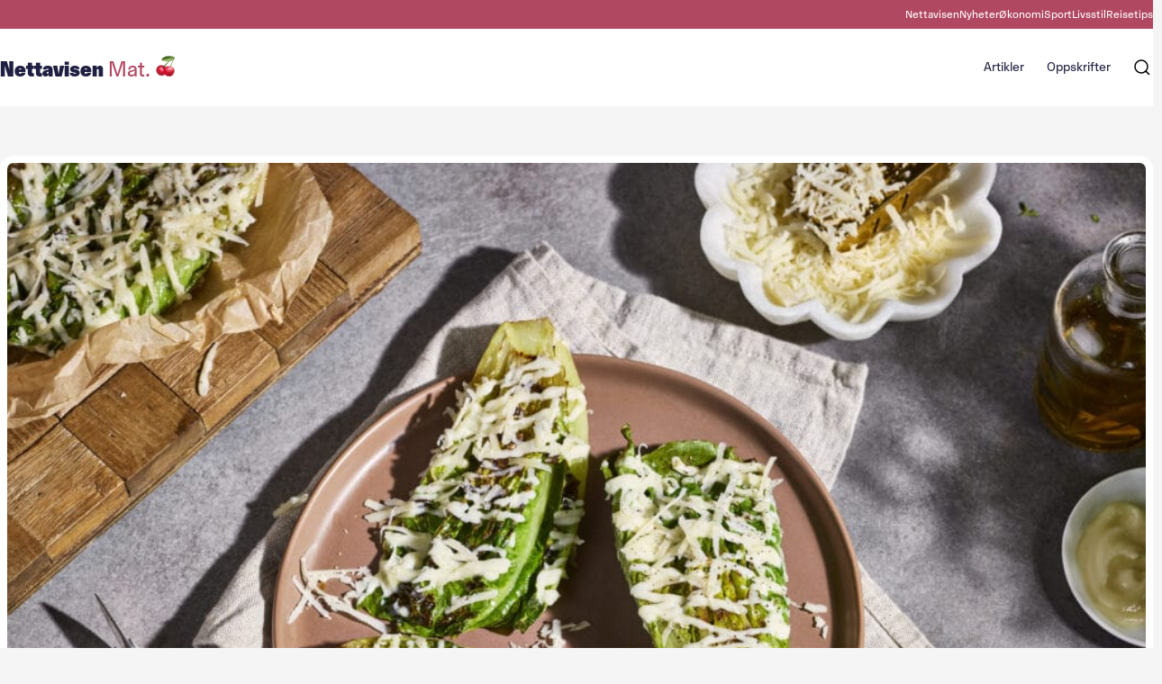

--- FILE ---
content_type: text/html; charset=UTF-8
request_url: https://mat.nettavisen.no/oppskrift/grillet-hjertesalat-med-parmesan-og-aioli/
body_size: 21544
content:
<!DOCTYPE html>
	<html lang="nb-NO">
	<head>
	<meta charset="UTF-8" />
	<meta name="viewport" content="width=device-width, initial-scale=1" />
	<meta name="google-site-verification" content="rP-fC8gvnVrWIM5wxWTqJWF-iHrd6Wr7y098Uu3qAlQ" />

		<style id="nettavisen-styles-overrides">
	:root {
		--theme--header-text-color: var(--wp--preset--color--neutral-1000);
		--theme--font-family--primary: FaktorSans, arial, sans-serif !important;
		--theme--font-family--secondary: FaktorSansDisplay, arial, sans-serif !important;
		--theme--font-family--icon: icomoon, arial, sans-serif !important;
		--theme--font-size--xxs: clamp(0.75rem, 0.7500rem + 0.0000vw, 0.75rem);
		--theme--font-size--xs: clamp(0.875rem, 0.8750rem + 0.0000vw, 0.875rem);
		--theme--font-size--small: clamp(1rem, 0.9464rem + 0.2381vw, 1.125rem);
		--theme--font-size--normal: clamp(1.125rem, 1.0714rem + 0.2381vw, 1.25rem);
		--theme--font-size--large: clamp(1.25rem, 1.1429rem + 0.4762vw, 1.5rem);
		--theme--font-size--xl: clamp(1.5rem, 1.3929rem + 0.4762vw, 1.75rem);
		--theme--font-size--xxl: clamp(1.75rem, 1.5357rem + 0.9524vw, 2.25rem);
		--theme--font-size--huge: clamp(2.125rem, 1.7500rem + 1.6667vw, 3rem);
		--wp--preset--color--grey: var(--wp--preset--color--neutral-500);
		--wp--preset--color--light-grey: var(--wp--preset--color--neutral-30);
		--t2-color-background: var(--wp--preset--color--primary-light);
		--theme--line-height--small: 1.2;
		--theme--line-height--regular: 1.33;
		--theme--line-height--large: 1.5;
	}

	:root .editor-styles-wrapper {
		--t2-color-background: var(--wp--preset--color--primary-light);
	}
	</style>
	<meta name='robots' content='index, follow, max-image-preview:large, max-snippet:-1, max-video-preview:-1' />
	<style>img:is([sizes="auto" i], [sizes^="auto," i]) { contain-intrinsic-size: 3000px 1500px }</style>
		<script type="application/ld+json">{"@context":"https:\/\/schema.org\/","@type":"Recipe","name":"Grillet hjertesalat med parmesan og aioli","image":["https:\/\/mat.nettavisen.no\/content\/uploads\/sites\/3\/2022\/06\/namat-grillethjertesalat-parmesan-aioli-24571-300x200.jpg","https:\/\/mat.nettavisen.no\/content\/uploads\/sites\/3\/2022\/06\/namat-grillethjertesalat-parmesan-aioli-24571-1024x683.jpg","https:\/\/mat.nettavisen.no\/content\/uploads\/sites\/3\/2022\/06\/namat-grillethjertesalat-parmesan-aioli-24571.jpg"],"author":{"@type":"Person","name":"Oskar Bj\u00f8rkum"},"datePublished":"2022-06-22","description":"Grillet hjertesalat er den perfekte sommersnacksen. Ikke alle vet at salat er utrolig god sommermat p\u00e5 grillen. Pr\u00f8v det ut i sommer!","prepTime":"PT0S","cookTime":"PT0S","totalTime":"PT0S","keywords":"Fest, Selskap, Sommer, Tilbeh\u00f8r","recipeYield":4,"recipeCategory":"Forrett, Lunch","recipeCuisine":"Grill","recipeIngredient":["4 stk Hjertesalat","100 g Parmesan","1 stk Sitron","2 stk Egg","2 dl Solsikkeolje","2 fedd Hvitl\u00f8k","0.5 stk Sitron","Salt og pepper"],"recipeInstructions":[{"@type":"HowToStep","url":"https:\/\/mat.nettavisen.no\/oppskrift\/grillet-hjertesalat-med-parmesan-og-aioli\/#step-slik-gjor-du-1","text":"Del hjertesalaten i to og grill i 1-2 minutter p\u00e5 hver side p\u00e5 grill eller i grillpanne."},{"@type":"HowToStep","url":"https:\/\/mat.nettavisen.no\/oppskrift\/grillet-hjertesalat-med-parmesan-og-aioli\/#step-slik-gjor-du-2","text":"Ha eggeplommer, presset hvitl\u00f8k og sitronsaft i en blender. Blend i 15 sekunder."},{"@type":"HowToStep","url":"https:\/\/mat.nettavisen.no\/oppskrift\/grillet-hjertesalat-med-parmesan-og-aioli\/#step-slik-gjor-du-3","text":"Ha i litt og litt solsikkeolje, aiolien vil tykne mer og mer etterhvert som du sper med oljen."},{"@type":"HowToStep","url":"https:\/\/mat.nettavisen.no\/oppskrift\/grillet-hjertesalat-med-parmesan-og-aioli\/#step-slik-gjor-du-4","text":"Server hjertesalaten toppet med aioli og parmesan."}]}</script>
	
	<!-- This site is optimized with the Yoast SEO Premium plugin v19.3 (Yoast SEO v19.14) - https://yoast.com/wordpress/plugins/seo/ -->
	<title>Grillet hjertesalat med parmesan og aioli - Nettavisen Mat.</title>
	<meta name="description" content="Grillet hjertesalat er den perfekte sommersnacksen. Få vet at salat er god sommermat på grillen. Prøv hjertesalat på grillen i sommer!" />
	<link rel="canonical" href="https://mat.nettavisen.no/oppskrift/grillet-hjertesalat-med-parmesan-og-aioli/" />
	<meta property="og:locale" content="nb_NO" />
	<meta property="og:type" content="article" />
	<meta property="og:title" content="Grillet hjertesalat med parmesan og aioli" />
	<meta property="og:description" content="Grillet hjertesalat er den perfekte sommersnacksen. Få vet at salat er god sommermat på grillen. Prøv hjertesalat på grillen i sommer!" />
	<meta property="og:url" content="https://mat.nettavisen.no/oppskrift/grillet-hjertesalat-med-parmesan-og-aioli/" />
	<meta property="og:site_name" content="Nettavisen Mat." />
	<meta property="article:publisher" content="https://www.facebook.com/nettavisen.no" />
	<meta property="article:modified_time" content="2023-05-22T12:06:33+00:00" />
	<meta property="og:image" content="https://mat.nettavisen.no/content/uploads/sites/3/2022/06/namat-grillethjertesalat-parmesan-aioli-24571.jpg" />
	<meta property="og:image:width" content="2500" />
	<meta property="og:image:height" content="1667" />
	<meta property="og:image:type" content="image/jpeg" />
	<meta name="twitter:card" content="summary_large_image" />
	<meta name="twitter:site" content="@Nettavisen" />
	<meta name="twitter:label1" content="Ansl. lesetid" />
	<meta name="twitter:data1" content="1 minutt" />
	<script type="application/ld+json" class="yoast-schema-graph">{"@context":"https://schema.org","@graph":[{"@type":"WebPage","@id":"https://mat.nettavisen.no/oppskrift/grillet-hjertesalat-med-parmesan-og-aioli/","url":"https://mat.nettavisen.no/oppskrift/grillet-hjertesalat-med-parmesan-og-aioli/","name":"Grillet hjertesalat med parmesan og aioli - Nettavisen Mat.","isPartOf":{"@id":"https://mat.nettavisen.no/#website"},"primaryImageOfPage":{"@id":"https://mat.nettavisen.no/oppskrift/grillet-hjertesalat-med-parmesan-og-aioli/#primaryimage"},"image":{"@id":"https://mat.nettavisen.no/oppskrift/grillet-hjertesalat-med-parmesan-og-aioli/#primaryimage"},"thumbnailUrl":"https://mat.nettavisen.no/content/uploads/sites/3/2022/06/namat-grillethjertesalat-parmesan-aioli-24571.jpg","datePublished":"2022-06-22T12:10:09+00:00","dateModified":"2023-05-22T12:06:33+00:00","description":"Grillet hjertesalat er den perfekte sommersnacksen. Få vet at salat er god sommermat på grillen. Prøv hjertesalat på grillen i sommer!","breadcrumb":{"@id":"https://mat.nettavisen.no/oppskrift/grillet-hjertesalat-med-parmesan-og-aioli/#breadcrumb"},"inLanguage":"nb-NO","potentialAction":[{"@type":"ReadAction","target":["https://mat.nettavisen.no/oppskrift/grillet-hjertesalat-med-parmesan-og-aioli/"]}]},{"@type":"ImageObject","inLanguage":"nb-NO","@id":"https://mat.nettavisen.no/oppskrift/grillet-hjertesalat-med-parmesan-og-aioli/#primaryimage","url":"https://mat.nettavisen.no/content/uploads/sites/3/2022/06/namat-grillethjertesalat-parmesan-aioli-24571.jpg","contentUrl":"https://mat.nettavisen.no/content/uploads/sites/3/2022/06/namat-grillethjertesalat-parmesan-aioli-24571.jpg","width":2500,"height":1667,"caption":"Foto: Stian Broch/Nettavisen Mat"},{"@type":"BreadcrumbList","@id":"https://mat.nettavisen.no/oppskrift/grillet-hjertesalat-med-parmesan-og-aioli/#breadcrumb","itemListElement":[{"@type":"ListItem","position":1,"name":"Hjem","item":"https://mat.nettavisen.no/"},{"@type":"ListItem","position":2,"name":"Grillet hjertesalat med parmesan og aioli"}]},{"@type":"WebSite","@id":"https://mat.nettavisen.no/#website","url":"https://mat.nettavisen.no/","name":"Nettavisen Mat.","description":"","publisher":{"@id":"https://mat.nettavisen.no/#organization"},"potentialAction":[{"@type":"SearchAction","target":{"@type":"EntryPoint","urlTemplate":"https://mat.nettavisen.no/?s={search_term_string}"},"query-input":"required name=search_term_string"}],"inLanguage":"nb-NO"},{"@type":"Organization","@id":"https://mat.nettavisen.no/#organization","name":"Nettavisen","url":"https://mat.nettavisen.no/","logo":{"@type":"ImageObject","inLanguage":"nb-NO","@id":"https://mat.nettavisen.no/#/schema/logo/image/","url":"https://mat.nettavisen.no/content/uploads/sites/3/2022/08/nettavisenlogo.jpg","contentUrl":"https://mat.nettavisen.no/content/uploads/sites/3/2022/08/nettavisenlogo.jpg","width":668,"height":126,"caption":"Nettavisen"},"image":{"@id":"https://mat.nettavisen.no/#/schema/logo/image/"},"sameAs":["https://www.instagram.com/nettavisen.no/","https://www.linkedin.com/company/nettavisen/mycompany/","https://no.wikipedia.org/wiki/Nettavisen","https://www.facebook.com/nettavisen.no","https://twitter.com/Nettavisen"]}]}</script>
	<!-- / Yoast SEO Premium plugin. -->


<link rel='dns-prefetch' href='//securepubads.g.doubleclick.net' />
<script type="text/javascript">
/* <![CDATA[ */
window._wpemojiSettings = {"baseUrl":"https:\/\/s.w.org\/images\/core\/emoji\/16.0.1\/72x72\/","ext":".png","svgUrl":"https:\/\/s.w.org\/images\/core\/emoji\/16.0.1\/svg\/","svgExt":".svg","source":{"concatemoji":"https:\/\/mat.nettavisen.no\/wp-includes\/js\/wp-emoji-release.min.js?ver=6.8.2"}};
/*! This file is auto-generated */
!function(s,n){var o,i,e;function c(e){try{var t={supportTests:e,timestamp:(new Date).valueOf()};sessionStorage.setItem(o,JSON.stringify(t))}catch(e){}}function p(e,t,n){e.clearRect(0,0,e.canvas.width,e.canvas.height),e.fillText(t,0,0);var t=new Uint32Array(e.getImageData(0,0,e.canvas.width,e.canvas.height).data),a=(e.clearRect(0,0,e.canvas.width,e.canvas.height),e.fillText(n,0,0),new Uint32Array(e.getImageData(0,0,e.canvas.width,e.canvas.height).data));return t.every(function(e,t){return e===a[t]})}function u(e,t){e.clearRect(0,0,e.canvas.width,e.canvas.height),e.fillText(t,0,0);for(var n=e.getImageData(16,16,1,1),a=0;a<n.data.length;a++)if(0!==n.data[a])return!1;return!0}function f(e,t,n,a){switch(t){case"flag":return n(e,"\ud83c\udff3\ufe0f\u200d\u26a7\ufe0f","\ud83c\udff3\ufe0f\u200b\u26a7\ufe0f")?!1:!n(e,"\ud83c\udde8\ud83c\uddf6","\ud83c\udde8\u200b\ud83c\uddf6")&&!n(e,"\ud83c\udff4\udb40\udc67\udb40\udc62\udb40\udc65\udb40\udc6e\udb40\udc67\udb40\udc7f","\ud83c\udff4\u200b\udb40\udc67\u200b\udb40\udc62\u200b\udb40\udc65\u200b\udb40\udc6e\u200b\udb40\udc67\u200b\udb40\udc7f");case"emoji":return!a(e,"\ud83e\udedf")}return!1}function g(e,t,n,a){var r="undefined"!=typeof WorkerGlobalScope&&self instanceof WorkerGlobalScope?new OffscreenCanvas(300,150):s.createElement("canvas"),o=r.getContext("2d",{willReadFrequently:!0}),i=(o.textBaseline="top",o.font="600 32px Arial",{});return e.forEach(function(e){i[e]=t(o,e,n,a)}),i}function t(e){var t=s.createElement("script");t.src=e,t.defer=!0,s.head.appendChild(t)}"undefined"!=typeof Promise&&(o="wpEmojiSettingsSupports",i=["flag","emoji"],n.supports={everything:!0,everythingExceptFlag:!0},e=new Promise(function(e){s.addEventListener("DOMContentLoaded",e,{once:!0})}),new Promise(function(t){var n=function(){try{var e=JSON.parse(sessionStorage.getItem(o));if("object"==typeof e&&"number"==typeof e.timestamp&&(new Date).valueOf()<e.timestamp+604800&&"object"==typeof e.supportTests)return e.supportTests}catch(e){}return null}();if(!n){if("undefined"!=typeof Worker&&"undefined"!=typeof OffscreenCanvas&&"undefined"!=typeof URL&&URL.createObjectURL&&"undefined"!=typeof Blob)try{var e="postMessage("+g.toString()+"("+[JSON.stringify(i),f.toString(),p.toString(),u.toString()].join(",")+"));",a=new Blob([e],{type:"text/javascript"}),r=new Worker(URL.createObjectURL(a),{name:"wpTestEmojiSupports"});return void(r.onmessage=function(e){c(n=e.data),r.terminate(),t(n)})}catch(e){}c(n=g(i,f,p,u))}t(n)}).then(function(e){for(var t in e)n.supports[t]=e[t],n.supports.everything=n.supports.everything&&n.supports[t],"flag"!==t&&(n.supports.everythingExceptFlag=n.supports.everythingExceptFlag&&n.supports[t]);n.supports.everythingExceptFlag=n.supports.everythingExceptFlag&&!n.supports.flag,n.DOMReady=!1,n.readyCallback=function(){n.DOMReady=!0}}).then(function(){return e}).then(function(){var e;n.supports.everything||(n.readyCallback(),(e=n.source||{}).concatemoji?t(e.concatemoji):e.wpemoji&&e.twemoji&&(t(e.twemoji),t(e.wpemoji)))}))}((window,document),window._wpemojiSettings);
/* ]]> */
</script>
<style>:root{--t2-layout-wide:var(--theme-wide-size);--t2-layout-content:var(--theme-content-size);--t2-color-background:#fff;--wp--preset--font-family--primary:var(--theme--font-family--primary);--wp--preset--font-family--secondary:var(--theme--font-family--secondary);--wp--preset--font-family--icon:var(--theme--font-family--icon);}.entry-content > * {max-width: min(calc(100vw - 2 * var(--t2-base-style-spacing-horizontal, var(--wp--custom--t2-base-style--spacing--horizontal, var(--wp--custom--t-2-base-style--spacing--horizontal, 1.25rem)))), var(--t2-layout-content, 48rem));margin-left: auto !important;margin-right: auto !important;}.entry-content > .alignwide { max-width: min(calc(100vw - 2 * var(--t2-base-style-spacing-horizontal, var(--wp--custom--t2-base-style--spacing--horizontal, var(--wp--custom--t-2-base-style--spacing--horizontal, 1.25rem)))), var(--t2-layout-wide, 75rem));}.entry-content .alignfull { max-width: none; }body{font-family:var(--wp--preset--font-family--primary);}</style>
<style>
		

		body .entry-content > *,body .entry-content [class$="__inner-container"] > * {
			margin-top: var(--t2-custom-block-margin-spacing-first, var(--wp--custom--t2-custom-block-margin--spacing--first, var(--wp--custom--t-2-custom-block-margin--spacing--first, var(--t2-custom-block-margin-spacing-normal, var(--wp--custom--t2-custom-block-margin--spacing--normal, var(--wp--custom--t-2-custom-block-margin--spacing--normal, 3rem))))));
			margin-bottom: 0;
		}

		body .entry-content > * + *,body .entry-content [class$="__inner-container"] > * + *,body .entry-content > * + .wp-block-group.has-background {
			margin-top: var(--t2-custom-block-margin-spacing-normal, var(--wp--custom--t2-custom-block-margin--spacing--normal, var(--wp--custom--t-2-custom-block-margin--spacing--normal, 3rem)));
		}

		body .entry-content > p + p,body .entry-content > [class$="__inner-container"] > p + p,body .entry-content > h1 + p,body .entry-content [class$="__inner-container"] > h1 + p,body .entry-content > h1 + ol,body .entry-content [class$="__inner-container"] > h1 + ol,body .entry-content > h1 + ul,body .entry-content [class$="__inner-container"] > h1 + ul,body .entry-content > h1 + h2,body .entry-content [class$="__inner-container"] > h1 + h2,body .entry-content > h1 + h3,body .entry-content [class$="__inner-container"] > h1 + h3,body .entry-content > h1 + h4,body .entry-content [class$="__inner-container"] > h1 + h4,body .entry-content > h1 + h5,body .entry-content [class$="__inner-container"] > h1 + h5,body .entry-content > h1 + h6,body .entry-content [class$="__inner-container"] > h1 + h6,body .entry-content > h2 + p,body .entry-content [class$="__inner-container"] > h2 + p,body .entry-content > h2 + ol,body .entry-content [class$="__inner-container"] > h2 + ol,body .entry-content > h2 + ul,body .entry-content [class$="__inner-container"] > h2 + ul,body .entry-content > h2 + h3,body .entry-content [class$="__inner-container"] > h2 + h3,body .entry-content > h2 + h4,body .entry-content [class$="__inner-container"] > h2 + h4,body .entry-content > h2 + h5,body .entry-content [class$="__inner-container"] > h2 + h5,body .entry-content > h2 + h6,body .entry-content [class$="__inner-container"] > h2 + h6,body .entry-content > h3 + p,body .entry-content [class$="__inner-container"] > h3 + p,body .entry-content > h3 + ol,body .entry-content [class$="__inner-container"] > h3 + ol,body .entry-content > h3 + ul,body .entry-content [class$="__inner-container"] > h3 + ul,body .entry-content > h3 + h4,body .entry-content [class$="__inner-container"] > h3 + h4,body .entry-content > h3 + h5,body .entry-content [class$="__inner-container"] > h3 + h5,body .entry-content > h3 + h6,body .entry-content [class$="__inner-container"] > h3 + h6,body .entry-content > h4 + p,body .entry-content [class$="__inner-container"] > h4 + p,body .entry-content > h4 + ol,body .entry-content [class$="__inner-container"] > h4 + ol,body .entry-content > h4 + ul,body .entry-content [class$="__inner-container"] > h4 + ul,body .entry-content > h4 + h5,body .entry-content [class$="__inner-container"] > h4 + h5,body .entry-content > h4 + h6,body .entry-content [class$="__inner-container"] > h4 + h6,body .entry-content > h5 + p,body .entry-content [class$="__inner-container"] > h5 + p,body .entry-content > h5 + ol,body .entry-content [class$="__inner-container"] > h5 + ol,body .entry-content > h5 + ul,body .entry-content [class$="__inner-container"] > h5 + ul,body .entry-content > h5 + h6,body .entry-content [class$="__inner-container"] > h5 + h6,body .entry-content > h6 + p,body .entry-content [class$="__inner-container"] > h6 + p,body .entry-content > h6 + ol,body .entry-content [class$="__inner-container"] > h6 + ol,body .entry-content > h6 + ul,body .entry-content [class$="__inner-container"] > h6 + ul {
			margin-top: var(--t2-custom-block-margin-spacing-small, var(--wp--custom--t2-custom-block-margin--spacing--small, var(--wp--custom--t-2-custom-block-margin--spacing--small, 1rem)));
		}

		body .entry-content > .alignfull + .alignfull,body .entry-content > .alignfull + style + .alignfull,body .entry-content .wp-block-spacer {
			margin-top: 0;
		}

		body .entry-content > :last-child:not(.alignfull):not(.wp-block-nettavisen-section) {
			margin-bottom: var(--t2-custom-block-margin-spacing-last, var(--wp--custom--t2-custom-block-margin--spacing--last, var(--wp--custom--t-2-custom-block-margin--spacing--last, 5rem)));
		}
	</style>
<link rel='stylesheet' id='nettavisen-secondary-font-css' href='https://mat.nettavisen.no/content/themes/nettavisen-theme-base/assets/fonts/Faktor-Sans-Display/stylesheet.css?ver=1763113279' type='text/css' media='all' />
<style id='wp-emoji-styles-inline-css' type='text/css'>

	img.wp-smiley, img.emoji {
		display: inline !important;
		border: none !important;
		box-shadow: none !important;
		height: 1em !important;
		width: 1em !important;
		margin: 0 0.07em !important;
		vertical-align: -0.1em !important;
		background: none !important;
		padding: 0 !important;
	}
</style>
<link rel='stylesheet' id='wp-block-library-css' href='https://mat.nettavisen.no/wp-includes/css/dist/block-library/style.min.css?ver=6.8.2' type='text/css' media='all' />
<link rel='stylesheet' id='wp-block-library-theme-css' href='https://mat.nettavisen.no/wp-includes/css/dist/block-library/theme.min.css?ver=6.8.2' type='text/css' media='all' />
<style id='nettavisen-api-card-style-inline-css' type='text/css'>
.editor-styles-wrapper .nettavisen-api-card .t2-post-link.wp-block-t2-post-link{pointer-events:none}.editor-styles-wrapper .nettavisen-api-card[data-type="nettavisen/api-card"]>div,.editor-styles-wrapper .nettavisen-api-card[data-type="nettavisen/api-card"]>div>.nettavisen-api-card{height:100%}

</style>
<style id='nettavisen-external-card-style-inline-css' type='text/css'>
.wp-block-nettavisen-external-card.is-link-wrapper a{color:unset;text-decoration:none}.wp-block-nettavisen-external-card.is-link-wrapper:hover{box-shadow:var(--theme-buttons-box-shadow-focus);outline:none}.wp-block-nettavisen-external-card .t2-post-featured-image image,.wp-block-nettavisen-external-card .t2-post-link{height:100%}.wp-block-nettavisen-external-card .t2-post-link .wp-block-embed{height:100%;margin:0;max-height:100%}.wp-block-nettavisen-external-card .t2-post-link .wp-block-embed iframe{height:100%}

</style>
<style id='nettavisen-post-terms-style-inline-css' type='text/css'>
.wp-block-nettavisen-post-terms .terms-list{align-items:center;display:flex;flex-wrap:wrap;gap:1rem}.wp-block-nettavisen-post-terms .terms-list a{margin:0;text-decoration:none}.wp-block-nettavisen-post-terms .terms-list .terms-list--term{margin:0}

</style>
<link rel='stylesheet' id='nettavisen-social-share-style-css' href='https://mat.nettavisen.no/content/plugins/block-social-share/build/style.css?ver=1.0.0' type='text/css' media='all' />
<style id='nettavisen-alert-on-cards-style-inline-css' type='text/css'>
.t2-featured-single-post .nettavisen-alert-on-cards{display:none}.t2-featured-single-post.is-style-alert .t2-post-link.wp-block-t2-post-link{position:relative}.t2-featured-single-post.is-style-alert .t2-post-link.wp-block-t2-post-link:before{-webkit-animation:pulse 1.5s cubic-bezier(.6,0,0,1) .25s 3;animation:pulse 1.5s cubic-bezier(.6,0,0,1) .25s 3;border:5px solid #fe003d;border-radius:50%;content:"";height:2rem;width:2rem;z-index:19}.t2-featured-single-post.is-style-alert .t2-post-link.wp-block-t2-post-link:after{-webkit-animation:pulse 1.5s cubic-bezier(.6,0,0,1) 3;animation:pulse 1.5s cubic-bezier(.6,0,0,1) 3;background-color:#fe003d;border-radius:50%;content:"";height:.75rem;left:0;position:absolute;top:0;transform:translate(82.5%,82.5%);width:.75rem;z-index:9}.t2-featured-single-post.is-style-alert .nettavisen-alert-on-cards{display:block}@-webkit-keyframes pulse{0%{opacity:0}50%{opacity:1}to{opacity:0}}@keyframes pulse{0%{opacity:0}50%{opacity:1}to{opacity:0}}

</style>
<style id='t2-byline-style-inline-css' type='text/css'>
:where(body){--t2-byline-color-small-text:var(--wp--custom--t2-byline--color--small-text,var(--wp--custom--t-2-byline--color--small-text,#767676))}.t2-byline small{color:var(--t2-byline-color-small-text);display:block}
</style>
<style id='t2-factbox-style-inline-css' type='text/css'>
:where(body){--t2-factbox-color-background:var(--wp--custom--t2-factbox--color--background,var(--wp--custom--t-2-factbox--color--background,var(--t2-color-background,#fff)));--t2-factbox-border:var(--wp--custom--t2-factbox--border,var(--wp--custom--t-2-factbox--border,1px solid #e0e0e0));--t2-factbox-max-height:var(--wp--custom--t2-factbox--max-height,var(--wp--custom--t-2-factbox--max-height,150px))}.t2-factbox{background:var(--t2-factbox-color-background);border:var(--t2-factbox-border);margin:1.75em 0;position:relative}.t2-factbox.has-background{border:0}.t2-factbox.is-minimized{margin-bottom:calc(1em + 1.5rem)}.is-minimized>.t2-factbox__content{max-height:var(--t2-factbox-max-height);overflow:hidden;transition:max-height .5s;will-change:max-height}.t2-factbox__blocks{padding:1.5rem}.t2-factbox__blocks>:first-child{margin-top:0}.t2-factbox__blocks>:last-child{margin-bottom:0}.is-minimized .t2-factbox__blocks{padding-bottom:2.5rem}.t2-factbox__gradient{background:linear-gradient(hsla(0,0%,100%,0),var(--t2-factbox-color-background) 70%);bottom:0;height:3.75rem;left:0;pointer-events:none;position:absolute;width:100%}.t2-factbox__expand{align-items:center;background:inherit;border:1px solid;border-color:inherit;border-radius:50%;bottom:0;color:inherit;cursor:pointer;display:flex;height:3rem;justify-content:center;left:50%;padding:0;position:absolute;transform:translate(-50%,50%);width:3rem}.t2-factbox__expand svg{fill:currentColor;transition:transform .2s;will-change:transform}.is-expanded>.t2-factbox__gradient{opacity:0;transition:opacity .5s;will-change:opacity}.is-expanded>.t2-factbox__expand svg{transform:rotate(-180deg)}@media (prefers-reduced-motion){.is-minimized>.t2-factbox__content,.t2-factbox__expand svg{transition:none}}
</style>
<style id='t2-infobox-style-inline-css' type='text/css'>
:where(body){--t2-infobox-color-info-background:var(--wp--custom--t2-infobox--info--background,var(--wp--custom--t-2-infobox--info--background,#d6deea));--t2-infobox-color-info-text:var(--wp--custom--t2-infobox--info--text,var(--wp--custom--t-2-infobox--info--text,inherit));--t2-infobox-color-tip-background:var(--wp--custom--t2-infobox--tip--background,var(--wp--custom--t-2-infobox--tip--background,#fff2bf));--t2-infobox-color-tip-text:var(--wp--custom--t2-infobox--tip--text,var(--wp--custom--t-2-infobox--tip--text,inherit));--t2-infobox-color-error-background:var(--wp--custom--t2-infobox--error--background,var(--wp--custom--t-2-infobox--error--background,#ca4545));--t2-infobox-color-error-text:var(--wp--custom--t2-infobox--error--text,var(--wp--custom--t-2-infobox--error--text,#fff));--t2-infobox-color-warning-background:var(--wp--custom--t2-infobox--warning--background,var(--wp--custom--t-2-infobox--warning--background,#ffe380));--t2-infobox-color-warning-text:var(--wp--custom--t2-infobox--warning--text,var(--wp--custom--t-2-infobox--warning--text,inherit));--t2-infobox-spacing-margin:var(--wp--custom--t2-infobox--spacing--margin,var(--wp--custom--t-2-infobox--spacing--margin,1em 0));--t2-infobox-spacing-padding:var(--wp--custom--t2-infobox--spacing--padding,var(--wp--custom--t-2-infobox--spacing--padding,1rem))}.t2-infobox{align-items:flex-start;background:var(--t2-infobox-color-info-background);color:var(--t2-infobox-color-info-text);display:flex;margin:var(--t2-infobox-spacing-margin);padding:var(--t2-infobox-spacing-padding)}.t2-infobox svg{fill:currentColor;vertical-align:top}.t2-infobox.t2-infobox__type--tip{background:var(--t2-infobox-color-tip-background);color:var(--t2-infobox-color-tip-text)}.t2-infobox.t2-infobox__type--error{background:var(--t2-infobox-color-error-background);color:var(--t2-infobox-color-error-text)}.t2-infobox.t2-infobox__type--warning{background:var(--t2-infobox-color-warning-background);color:var(--t2-infobox-color-warning-text)}.t2-infobox__icon{align-items:center;display:flex;height:26px;margin-right:1rem}.t2-infobox__content{flex-grow:1}.t2-infobox__content>:first-child{margin-top:0}.t2-infobox__content>:last-child{margin-bottom:0}
</style>
<style id='t2-link-list-style-inline-css' type='text/css'>
:where(body){--t2-link-list-typography-text-font-size:var(--wp--custom--t2-link-list--typography--text-font-size,var(--wp--custom--t-2-link-list--typography--text-font-size,1.125rem));--t2-link-list-typography-text-font-weight:var(--wp--custom--t2-link-list--typography--text-font-weight,var(--wp--custom--t-2-link-list--typography--text-font-weight,700));--t2-link-list-typography-description-font-size:var(--wp--custom--t2-link-list--typography--description-font-size,var(--wp--custom--t-2-link-list--typography--description-font-size,1rem));--t2-link-list-spacing-item-margin:var(--wp--custom--t2-link-list--spacing--item-margin,var(--wp--custom--t-2-link-list--spacing--item-margin,0 0 1.75rem))}.t2-link-list{list-style:none;padding:0}.t2-link-list .t2-link-list-item{margin:var(--t2-link-list-spacing-item-margin)}.t2-link-list .t2-link-list-item:last-of-type{margin-bottom:0}.t2-link-list-item .t2-link-list-item__link{align-items:flex-start;display:flex;text-decoration:none}.t2-link-list-item__content{flex-grow:1}.t2-link-list-item__icon{fill:currentColor;flex-shrink:0;margin-right:1.5rem}.t2-link-list__icon--right{flex-direction:row-reverse}.t2-link-list__icon--right .t2-link-list-item__icon{margin-left:1.5rem;margin-right:0}.t2-link-list-item__text{display:block;font-size:var(--t2-link-list-typography-text-font-size);font-weight:var(--t2-link-list-typography-text-font-weight)}.t2-link-list-item__description{font-size:var(--t2-link-list-typography-description-font-size)}
</style>
<link rel='stylesheet' id='t2-image-compare-style-css' href='https://mat.nettavisen.no/content/plugins/t2/build/block-library/image-compare/style.css?ver=0.26.0' type='text/css' media='all' />
<link rel='stylesheet' id='t2-hero-style-css' href='https://mat.nettavisen.no/content/plugins/t2/build/block-library/hero/style.css?ver=1.6.6' type='text/css' media='all' />
<link rel='stylesheet' id='t2-selling-points-style-css' href='https://mat.nettavisen.no/content/plugins/t2/build/block-library/selling-points/style.css?ver=1.6.6' type='text/css' media='all' />
<style id='t2-testimonials-style-inline-css' type='text/css'>
:where(body){--t2-testimonials-spacing-gap:var(--wp--custom--t2-testimonials--spacing--gap,var(--wp--custom--t-2-testimonials--spacing--gap,1rem));--t2-testimonials-spacing-image-gap:var(--wp--custom--t2-testimonials--spacing--image-gap,var(--wp--custom--t-2-testimonials--spacing--image-gap,1rem));--t2-testimonials-image-border-radius:var(--wp--custom--t2-testimonials--image-border-radius,var(--wp--custom--t-2-testimonials--image-border-radius,50%));--t2-testimonials-typography-author-font-size:var(--wp--custom--t2-testimonials--typography--author-font-size,var(--wp--custom--t-2-testimonials--typography--author-font-size,1.125em));--t2-testimonials-typography-author-title-font-size:var(--wp--custom--t2-testimonials--typography--author-title-font-size,var(--wp--custom--t-2-testimonials--typography--author-title-font-size,0.875rem))}.t2-testimonials{position:relative}.t2-testimonials:after{background:linear-gradient(90deg,transparent,#fff);bottom:0;content:"";height:100%;opacity:.6;pointer-events:none;position:absolute;right:0;top:0;width:2rem}.t2-testimonials.has-1-testimonials:after{display:none}.t2-testimonials .block-editor-inner-blocks .block-editor-block-list__layout,.t2-testimonials__blocks{align-items:flex-end;display:flex;gap:var(--t2-testimonials-spacing-gap);overflow:auto}.t2-testimonial-item{flex:1 0 calc(92% - var(--t2-testimonials-spacing-gap));margin:0}.t2-testimonial-item__image-wrapper{align-items:center;display:flex;gap:var(--t2-testimonials-spacing-image-gap)}.t2-testimonial-item__image-wrapper img{border-radius:var(--t2-testimonials-image-border-radius);height:3.5rem;width:3.5rem}.t2-testimonial-item__quote{margin:0}.t2-testimonial-item__caption-wrapper{display:flex;flex-direction:column}.t2-testimonial-item__author{font-size:var(--t2-testimonials-typography-author-font-size)}.t2-testimonial-item__author-title{font-size:var(--t2-testimonials-typography-author-title-font-size)}@media (min-width:700px){.t2-testimonial-item{flex:1 0 calc(50% - var(--t2-testimonials-spacing-gap))}.t2-testimonials.alignwide.has-3-testimonials:after,.t2-testimonials.has-2-testimonials:after{display:none}.alignwide .t2-testimonial-item{flex:1 0 calc(33% - var(--t2-testimonials-spacing-gap))}}
</style>
<link rel='stylesheet' id='t2-accordion-style-css' href='https://mat.nettavisen.no/content/plugins/t2/build/block-library/accordion/style.css?ver=1.6.6' type='text/css' media='all' />
<link rel='stylesheet' id='t2-gallery-style-css' href='https://mat.nettavisen.no/content/plugins/t2/build/block-library/gallery/style.css?ver=1.6.6' type='text/css' media='all' />
<style id='t2-ingress-style-inline-css' type='text/css'>
:where(body){--t2-ingress-typography-font-size:var(--wp--custom--t2-ingress--typography--font-size,var(--wp--custom--t-2-ingress--typography--font-size,1.25em))}.t2-ingress{font-size:var(--t2-ingress-typography-font-size)}
</style>
<style id='t2-featured-content-layout-style-inline-css' type='text/css'>
:where(body){--t2-featured-content-layout-spacing-gap:var(--wp--custom--t2-featured-content-layout--spacing--gap,var(--wp--custom--t-2-featured-content-layout--spacing--gap,1rem));--t2-featured-content-layout-spacing-row-gap:var(--wp--custom--t2-featured-content-layout--spacing--row-gap,var(--wp--custom--t-2-featured-content-layout--spacing--row-gap,var(--t2-featured-content-layout-spacing-gap)));--t2-featured-content-layout-spacing-column-gap:var(--wp--custom--t2-featured-content-layout--spacing--column-gap,var(--wp--custom--t-2-featured-content-layout--spacing--column-gap,var(--t2-featured-content-layout-spacing-gap)))}.t2-featured-content-layout{display:grid;gap:var(--t2-featured-content-layout-spacing-row-gap) var(--t2-featured-content-layout-spacing-column-gap);grid-auto-flow:dense;grid-template-columns:repeat(auto-fill,minmax(calc(50% - var(--t2-featured-content-layout-spacing-column-gap)),1fr));margin:1.75em 0}@media (min-width:700px){.t2-featured-content-layout{grid-template-columns:repeat(auto-fill,minmax(calc(8.33333% - var(--t2-featured-content-layout-spacing-column-gap)),1fr))}}.t2-featured-content-layout.has-background{padding:2rem}.t2-featured-content-layout>*{grid-column:span 2}@media (min-width:700px){.t2-featured-content-layout>*{grid-column:span 4}.t2-featured-content-layout-col-3{grid-column:span 3}.t2-featured-content-layout-col-6{grid-column:span 6}.t2-featured-content-layout-col-8{grid-column:span 8}.t2-featured-content-layout-col-12{grid-column:span 12}}.t2-featured-content-layout-row-2{grid-row:span 2}.t2-featured-content-layout-row-3{grid-row:span 3}.t2-featured-content-layout-row-4{grid-row:span 4}
</style>
<style id='t2-featured-query-post-style-inline-css' type='text/css'>
.t2-featured-query-post{background:#fff;color:#000}.t2-featured-query-post a{color:inherit;display:block;height:100%;text-decoration:none}.t2-featured-query-post img{max-width:100%;vertical-align:bottom}.t2-featured-query-post .t2-featured-query-post__content{padding:1rem}.t2-featured-query-post .t2-featured-query-post__content h2,.t2-featured-query-post .t2-featured-query-post__content p{margin:0}
</style>
<style id='t2-featured-single-post-style-inline-css' type='text/css'>
.t2-featured-single-post{background:#fff;color:#000}.t2-featured-single-post a{color:inherit;display:block;height:100%;text-decoration:none}.t2-featured-single-post img{max-width:100%;vertical-align:bottom}
</style>
<style id='t2-post-excerpt-style-inline-css' type='text/css'>
.t2-post-excerpt p{margin:0}
</style>
<style id='t2-post-featured-image-style-inline-css' type='text/css'>
.t2-post-featured-image{height:0;margin:0 0 1rem;overflow:hidden;padding-bottom:56%;position:relative}.t2-post-featured-image img{height:100%;-o-object-fit:cover;object-fit:cover;position:absolute;width:100%}.t2-post-featured-image.has-image-ratio-4-3{padding-bottom:75%}.t2-post-featured-image.has-image-ratio-1-1{padding-bottom:100%}
</style>
<style id='t2-post-link-style-inline-css' type='text/css'>
.t2-post-link{width:100%}.t2-featured-single-post.has-background .t2-post-link{padding-bottom:1rem}.t2-featured-single-post.has-background .t2-post-link>.wp-block-group:first-child{padding-top:1rem}
</style>
<style id='t2-post-title-style-inline-css' type='text/css'>
.t2-post-title{margin:0}.t2-featured-single-post.has-background .t2-post-title{padding:0 1rem}
</style>
<style id='nettavisen-section-style-inline-css' type='text/css'>
.wp-block-nettavisen-section{margin:0;max-width:100vw;overflow-x:hidden;position:relative;width:100vw}__inner.wp-block-nettavisen-section{margin-left:auto;margin-right:auto;max-width:var(--theme-content-width)}__inner.wp-block-nettavisen-section.alignfull{max-width:var(--theme-max-full-width)}__inner.wp-block-nettavisen-section.alignwide{max-width:var(--theme-wide-width)}.wp-block-nettavisen-section .wp-block-nettavisen-section__inner>:first-child{margin-top:0}.wp-block-nettavisen-section{.wp-block-nettavisen-section__inner>.wp-block-group>:first-child{margin-top:0}}.wp-block-nettavisen-section.has-background{padding-bottom:var(--theme-block-margin-section)}.wp-block-nettavisen-section.has-background:not(.has-neutral-0-background-color){padding-top:var(--theme-block-margin-section)}.wp-block-nettavisen-section.is-style-tagcloud{margin:var(--theme-block-margin-section) auto}.wp-block-nettavisen-section.is-style-tagcloud .wp-block-nettavisen-section__inner{background-color:var(--wp--preset--color--neutral-30);border-radius:25px;padding-bottom:var(--theme-block-margin-section);padding-top:var(--theme-block-margin-section)}.wp-block-nettavisen-section.is-style-tagcloud .wp-block-nettavisen-section__inner p.has-huge-font-size{margin:0 auto}

</style>
<style id='nettavisen-sponsored-content-style-inline-css' type='text/css'>
.t2-icon.components-panel__icon,.wp-block-nettavisen-sponsored-content svg{fill:transparent}__inner.wp-block-nettavisen-sponsored-content{align-items:center;background-color:var(--wp--preset--color--primary-light);border-radius:50px;color:var(--wp--preset--color--primary);display:inline-flex;font-size:var(--wp--preset--font-size--xs);gap:1rem;padding:0 1.5rem}__inner.wp-block-nettavisen-sponsored-content .icon-wrap{background-color:var(--wp--preset--color--primary);border-radius:50px;color:var(--wp--preset--color--neutral-0);height:2rem;margin-left:-1.5rem;width:2rem}

</style>
<style id='nettavisen-article-facetwp-template-style-inline-css' type='text/css'>
.article-facetwp-template .t2-featured-content-layout{--t2-featured-content-layout-spacing-column-gap:2rem}.article-facetwp-template .t2-featured-single-post .t2-post-title{font-weight:900}

</style>
<style id='nettavisen-recipe-facetwp-facets-style-inline-css' type='text/css'>
.recipe-facetwp-facets label{display:block;font-size:var(--theme--font-size--xs);font-weight:400;line-height:var(--theme--line-height--small);min-width:100%}@media (min-width:720px){.recipe-facetwp-facets label{min-width:calc(50% - 1rem)}}@media (min-width:1025px){.recipe-facetwp-facets label{min-width:calc(20% - 1rem)}}.recipe-facetwp-facets label span{display:block;margin-bottom:.4rem}.recipe-facetwp-facets label .facetwp-facet{margin:0}.recipe-facetwp-facets select{-webkit-appearance:none;-moz-appearance:none;appearance:none;border-color:#ffd3de;border-radius:50px;font-size:var(--theme--font-size--small);font-weight:500;line-height:var(--theme--line-height--small);min-width:100%;padding:.8rem 1rem}.recipe-facetwp-facets select:after{background-color:#000;-webkit-clip-path:polygon(100% 0,0 0,50% 100%);clip-path:polygon(100% 0,0 0,50% 100%);content:"";height:.5em;justify-self:end;width:.8em}.recipe-facetwp-facets-inner{align-items:center;background:#fff;border-radius:15px;display:flex;flex-wrap:wrap;gap:1rem;justify-content:space-between;padding:clamp(2rem,.9286rem + 2.8571vw,3.5rem) clamp(1.5rem,.0714rem + 3.8095vw,3.5rem)}

</style>
<style id='nettavisen-recipe-facetwp-template-style-inline-css' type='text/css'>
.recipe-facetwp-template{margin:0}

</style>
<style id='nettavisen-recipe-info-style-inline-css' type='text/css'>
.recipe-info{color:var(--theme-color-cherry);display:flex;gap:1rem;margin-top:1rem}.recipe-info .recipe-info-item{align-items:center;display:flex;font-size:var(--theme--font-size--xs);gap:.5rem;line-height:var(--theme--line-height--small)}.recipe-info .recipe-info-item span{color:var(--theme-color-neutral-1000)}

</style>
<link rel='stylesheet' id='nettavisen-recipe-ingredients-style-css' href='https://mat.nettavisen.no/content/plugins/nettavisen-plugin-recipe/build/block-library/recipe-ingredients/index.css?ver=6.8.2' type='text/css' media='all' />
<link rel='stylesheet' id='nettavisen-recipe-instructions-style-css' href='https://mat.nettavisen.no/content/plugins/nettavisen-plugin-recipe/build/block-library/recipe-instructions/index.css?ver=6.8.2' type='text/css' media='all' />
<style id='nettavisen-recipe-nutritions-style-inline-css' type='text/css'>
.recipe-nutrition-item{border-bottom:2px dashed #f6f5f5;font-size:var(--theme--font-size--xs);line-height:var(--theme--line-height--small);margin:.5rem 0;padding-bottom:.5rem}.recipe-nutrition-item-inner{display:flex;justify-content:space-between}.recipe-nutritions{background:#fff;border-radius:1rem;box-shadow:0 4px 50px rgba(31,32,65,.03);display:flex;flex-direction:column;margin-bottom:1rem;padding:1.5rem}

</style>
<style id='nettavisen-recipe-rating-style-inline-css' type='text/css'>
.recipe-rating{align-items:center;display:flex;flex-direction:column;margin-bottom:1.25rem;margin-top:1.25rem;padding-top:1.25rem}.recipe-rating .rating-title{font-family:var(--wp--preset--font-family--secondary);font-weight:var(--wp--custom--font-weight--bold);margin-bottom:1rem}.recipe-rating .recipe-rating-stars{background:#fffae9;border-radius:200px;display:flex;padding:.75rem}.recipe-rating .recipe-rating-stars .recipe-rating-star{cursor:pointer;position:relative}.recipe-rating .recipe-rating-stars .recipe-rating-star:after,.recipe-rating .recipe-rating-stars .recipe-rating-star:before{color:var(--wp--preset--color--neutral-700);display:block;font-family:var(--wp--preset--font-family--icomoon);font-size:var(--wp--preset--font-size--large);height:var(--wp--preset--font-size--large);letter-spacing:.25rem;line-height:var(--wp--preset--font-size--large);white-space:nowrap}.recipe-rating .recipe-rating-stars .recipe-rating-star:before{content:"\e931"}.recipe-rating .recipe-rating-stars .recipe-rating-star:after{color:var(--wp--preset--color--primary);content:"\e930";left:0;opacity:0;overflow:hidden;position:absolute;top:0;transition:opacity .3s ease;width:100%;will-change:auto}.recipe-rating .recipe-rating-stars[data-rating="1"] :first-child:after,.recipe-rating .recipe-rating-stars[data-rating="2"] :first-child:after,.recipe-rating .recipe-rating-stars[data-rating="2"] :nth-child(2):after,.recipe-rating .recipe-rating-stars[data-rating="3"] :first-child:after,.recipe-rating .recipe-rating-stars[data-rating="3"] :nth-child(2):after,.recipe-rating .recipe-rating-stars[data-rating="3"] :nth-child(3):after,.recipe-rating .recipe-rating-stars[data-rating="4"] :first-child:after,.recipe-rating .recipe-rating-stars[data-rating="4"] :nth-child(2):after,.recipe-rating .recipe-rating-stars[data-rating="4"] :nth-child(3):after,.recipe-rating .recipe-rating-stars[data-rating="4"] :nth-child(4):after,.recipe-rating .recipe-rating-stars[data-rating="5"] :first-child:after,.recipe-rating .recipe-rating-stars[data-rating="5"] :nth-child(2):after,.recipe-rating .recipe-rating-stars[data-rating="5"] :nth-child(3):after,.recipe-rating .recipe-rating-stars[data-rating="5"] :nth-child(4):after,.recipe-rating .recipe-rating-stars[data-rating="5"] :nth-child(5):after{opacity:1}

</style>
<style id='nettavisen-review-facetwp-template-style-inline-css' type='text/css'>
.review-facetwp-template{margin:0}

</style>
<style id='global-styles-inline-css' type='text/css'>
:root{--wp--preset--aspect-ratio--square: 1;--wp--preset--aspect-ratio--4-3: 4/3;--wp--preset--aspect-ratio--3-4: 3/4;--wp--preset--aspect-ratio--3-2: 3/2;--wp--preset--aspect-ratio--2-3: 2/3;--wp--preset--aspect-ratio--16-9: 16/9;--wp--preset--aspect-ratio--9-16: 9/16;--wp--preset--color--black: #000000;--wp--preset--color--cyan-bluish-gray: #abb8c3;--wp--preset--color--white: #ffffff;--wp--preset--color--pale-pink: #f78da7;--wp--preset--color--vivid-red: #cf2e2e;--wp--preset--color--luminous-vivid-orange: #ff6900;--wp--preset--color--luminous-vivid-amber: #fcb900;--wp--preset--color--light-green-cyan: #7bdcb5;--wp--preset--color--vivid-green-cyan: #00d084;--wp--preset--color--pale-cyan-blue: #8ed1fc;--wp--preset--color--vivid-cyan-blue: #0693e3;--wp--preset--color--vivid-purple: #9b51e0;--wp--preset--color--blueberry: #0d65a5;--wp--preset--color--blueberry-light-hover: #89cdff;--wp--preset--color--blueberry-light: #b4dfff;--wp--preset--color--blueberry-background: #f1f9ff;--wp--preset--color--avocado: #247b7b;--wp--preset--color--avocado-light-hover: #63e9d1;--wp--preset--color--avocado-light: #94ecdc;--wp--preset--color--lemon: #c25e00;--wp--preset--color--lemon-light-hover: #ffd580;--wp--preset--color--lemon-light: #ffe1a6;--wp--preset--color--cherry: #b14861;--wp--preset--color--cherry-light-hover: #ffbbcb;--wp--preset--color--cherry-light: #ffd3de;--wp--preset--color--neutral-1000: #1f2041;--wp--preset--color--neutral-70: #5d5c61;--wp--preset--color--neutral-500: #6c6d8a;--wp--preset--color--neutral-30: #f6f5f5;--wp--preset--color--neutral-0: #fff;--wp--preset--gradient--vivid-cyan-blue-to-vivid-purple: linear-gradient(135deg,rgba(6,147,227,1) 0%,rgb(155,81,224) 100%);--wp--preset--gradient--light-green-cyan-to-vivid-green-cyan: linear-gradient(135deg,rgb(122,220,180) 0%,rgb(0,208,130) 100%);--wp--preset--gradient--luminous-vivid-amber-to-luminous-vivid-orange: linear-gradient(135deg,rgba(252,185,0,1) 0%,rgba(255,105,0,1) 100%);--wp--preset--gradient--luminous-vivid-orange-to-vivid-red: linear-gradient(135deg,rgba(255,105,0,1) 0%,rgb(207,46,46) 100%);--wp--preset--gradient--very-light-gray-to-cyan-bluish-gray: linear-gradient(135deg,rgb(238,238,238) 0%,rgb(169,184,195) 100%);--wp--preset--gradient--cool-to-warm-spectrum: linear-gradient(135deg,rgb(74,234,220) 0%,rgb(151,120,209) 20%,rgb(207,42,186) 40%,rgb(238,44,130) 60%,rgb(251,105,98) 80%,rgb(254,248,76) 100%);--wp--preset--gradient--blush-light-purple: linear-gradient(135deg,rgb(255,206,236) 0%,rgb(152,150,240) 100%);--wp--preset--gradient--blush-bordeaux: linear-gradient(135deg,rgb(254,205,165) 0%,rgb(254,45,45) 50%,rgb(107,0,62) 100%);--wp--preset--gradient--luminous-dusk: linear-gradient(135deg,rgb(255,203,112) 0%,rgb(199,81,192) 50%,rgb(65,88,208) 100%);--wp--preset--gradient--pale-ocean: linear-gradient(135deg,rgb(255,245,203) 0%,rgb(182,227,212) 50%,rgb(51,167,181) 100%);--wp--preset--gradient--electric-grass: linear-gradient(135deg,rgb(202,248,128) 0%,rgb(113,206,126) 100%);--wp--preset--gradient--midnight: linear-gradient(135deg,rgb(2,3,129) 0%,rgb(40,116,252) 100%);--wp--preset--font-size--small: var(--theme--font-size--small);--wp--preset--font-size--medium: 20px;--wp--preset--font-size--large: var(--theme--font-size--large);--wp--preset--font-size--x-large: 42px;--wp--preset--font-size--xxs: var(--theme--font-size--xxs);--wp--preset--font-size--xs: var(--theme--font-size--xs);--wp--preset--font-size--normal: var(--theme--font-size--normal);--wp--preset--font-size--xl: var(--theme--font-size--xl);--wp--preset--font-size--xxl: var(--theme--font-size--xxl);--wp--preset--font-size--huge: var(--theme--font-size--huge);--wp--preset--font-family--primary: var(--theme--font-family--primary);--wp--preset--font-family--secondary: var(--theme--font-family--secondary);--wp--preset--font-family--icon: var(--theme--font-family--icon);--wp--preset--spacing--20: 0.44rem;--wp--preset--spacing--30: 0.67rem;--wp--preset--spacing--40: 1rem;--wp--preset--spacing--50: 1.5rem;--wp--preset--spacing--60: 2.25rem;--wp--preset--spacing--70: 3.38rem;--wp--preset--spacing--80: 5.06rem;--wp--preset--shadow--natural: 6px 6px 9px rgba(0, 0, 0, 0.2);--wp--preset--shadow--deep: 12px 12px 50px rgba(0, 0, 0, 0.4);--wp--preset--shadow--sharp: 6px 6px 0px rgba(0, 0, 0, 0.2);--wp--preset--shadow--outlined: 6px 6px 0px -3px rgba(255, 255, 255, 1), 6px 6px rgba(0, 0, 0, 1);--wp--preset--shadow--crisp: 6px 6px 0px rgba(0, 0, 0, 1);--wp--custom--line-height--small: 1.2;--wp--custom--line-height--regular: 1.33;--wp--custom--line-height--large: 1.5;--wp--custom--font-weight--light: 300;--wp--custom--font-weight--regular: 400;--wp--custom--font-weight--medium: 500;--wp--custom--font-weight--bold: 900;--wp--custom--border-radius: 4px;--wp--custom--border-radius-big: 1.5rem;--wp--custom--border-radius-button: 50px;}.wp-block-group{--wp--preset--color--blueberry: #0d65a5;--wp--preset--color--blueberry-light: #b4dfff;--wp--preset--color--blueberry-light-hover: #89cdff;--wp--preset--color--cherry: #b14861;--wp--preset--color--cherry-light: #ffd3de;--wp--preset--color--cherry-light-hover: #ffbbcb;--wp--preset--color--avocado: #247b7b;--wp--preset--color--avocado-light: #94ecdc;--wp--preset--color--avocado-light-hover: #63e9d1;--wp--preset--color--lemon: #c25e00;--wp--preset--color--lemon-light: #ffe1a6;--wp--preset--color--lemon-light-hover: #ffd580;--wp--preset--color--neutral-0: #fff;--wp--preset--color--neutral-30: #f6f5f5;}:root { --wp--style--global--content-size: var(--theme-content-size);--wp--style--global--wide-size: var(--theme-wide-size); }:where(body) { margin: 0; }.wp-site-blocks > .alignleft { float: left; margin-right: 2em; }.wp-site-blocks > .alignright { float: right; margin-left: 2em; }.wp-site-blocks > .aligncenter { justify-content: center; margin-left: auto; margin-right: auto; }:where(.is-layout-flex){gap: 0.5em;}:where(.is-layout-grid){gap: 0.5em;}.is-layout-flow > .alignleft{float: left;margin-inline-start: 0;margin-inline-end: 2em;}.is-layout-flow > .alignright{float: right;margin-inline-start: 2em;margin-inline-end: 0;}.is-layout-flow > .aligncenter{margin-left: auto !important;margin-right: auto !important;}.is-layout-constrained > .alignleft{float: left;margin-inline-start: 0;margin-inline-end: 2em;}.is-layout-constrained > .alignright{float: right;margin-inline-start: 2em;margin-inline-end: 0;}.is-layout-constrained > .aligncenter{margin-left: auto !important;margin-right: auto !important;}.is-layout-constrained > :where(:not(.alignleft):not(.alignright):not(.alignfull)){max-width: var(--wp--style--global--content-size);margin-left: auto !important;margin-right: auto !important;}.is-layout-constrained > .alignwide{max-width: var(--wp--style--global--wide-size);}body .is-layout-flex{display: flex;}.is-layout-flex{flex-wrap: wrap;align-items: center;}.is-layout-flex > :is(*, div){margin: 0;}body .is-layout-grid{display: grid;}.is-layout-grid > :is(*, div){margin: 0;}body{font-family: var(--wp--preset--font-family--primary);font-size: var(--wp--preset--font-size--normal);font-weight: var(--wp--custom--font-weight--light);line-height: var(--wp--custom--line-height--large);padding-top: 0px;padding-right: 0px;padding-bottom: 0px;padding-left: 0px;}a:where(:not(.wp-element-button)){color: var(--wp--preset--color--primary);text-decoration: underline;}:root :where(.wp-element-button, .wp-block-button__link){background-color: #32373c;border-width: 0;color: #fff;font-family: inherit;font-size: inherit;line-height: inherit;padding: calc(0.667em + 2px) calc(1.333em + 2px);text-decoration: none;}.has-black-color{color: var(--wp--preset--color--black) !important;}.has-cyan-bluish-gray-color{color: var(--wp--preset--color--cyan-bluish-gray) !important;}.has-white-color{color: var(--wp--preset--color--white) !important;}.has-pale-pink-color{color: var(--wp--preset--color--pale-pink) !important;}.has-vivid-red-color{color: var(--wp--preset--color--vivid-red) !important;}.has-luminous-vivid-orange-color{color: var(--wp--preset--color--luminous-vivid-orange) !important;}.has-luminous-vivid-amber-color{color: var(--wp--preset--color--luminous-vivid-amber) !important;}.has-light-green-cyan-color{color: var(--wp--preset--color--light-green-cyan) !important;}.has-vivid-green-cyan-color{color: var(--wp--preset--color--vivid-green-cyan) !important;}.has-pale-cyan-blue-color{color: var(--wp--preset--color--pale-cyan-blue) !important;}.has-vivid-cyan-blue-color{color: var(--wp--preset--color--vivid-cyan-blue) !important;}.has-vivid-purple-color{color: var(--wp--preset--color--vivid-purple) !important;}.has-blueberry-color{color: var(--wp--preset--color--blueberry) !important;}.has-blueberry-light-hover-color{color: var(--wp--preset--color--blueberry-light-hover) !important;}.has-blueberry-light-color{color: var(--wp--preset--color--blueberry-light) !important;}.has-blueberry-background-color{color: var(--wp--preset--color--blueberry-background) !important;}.has-avocado-color{color: var(--wp--preset--color--avocado) !important;}.has-avocado-light-hover-color{color: var(--wp--preset--color--avocado-light-hover) !important;}.has-avocado-light-color{color: var(--wp--preset--color--avocado-light) !important;}.has-lemon-color{color: var(--wp--preset--color--lemon) !important;}.has-lemon-light-hover-color{color: var(--wp--preset--color--lemon-light-hover) !important;}.has-lemon-light-color{color: var(--wp--preset--color--lemon-light) !important;}.has-cherry-color{color: var(--wp--preset--color--cherry) !important;}.has-cherry-light-hover-color{color: var(--wp--preset--color--cherry-light-hover) !important;}.has-cherry-light-color{color: var(--wp--preset--color--cherry-light) !important;}.has-neutral-1000-color{color: var(--wp--preset--color--neutral-1000) !important;}.has-neutral-70-color{color: var(--wp--preset--color--neutral-70) !important;}.has-neutral-500-color{color: var(--wp--preset--color--neutral-500) !important;}.has-neutral-30-color{color: var(--wp--preset--color--neutral-30) !important;}.has-neutral-0-color{color: var(--wp--preset--color--neutral-0) !important;}.has-black-background-color{background-color: var(--wp--preset--color--black) !important;}.has-cyan-bluish-gray-background-color{background-color: var(--wp--preset--color--cyan-bluish-gray) !important;}.has-white-background-color{background-color: var(--wp--preset--color--white) !important;}.has-pale-pink-background-color{background-color: var(--wp--preset--color--pale-pink) !important;}.has-vivid-red-background-color{background-color: var(--wp--preset--color--vivid-red) !important;}.has-luminous-vivid-orange-background-color{background-color: var(--wp--preset--color--luminous-vivid-orange) !important;}.has-luminous-vivid-amber-background-color{background-color: var(--wp--preset--color--luminous-vivid-amber) !important;}.has-light-green-cyan-background-color{background-color: var(--wp--preset--color--light-green-cyan) !important;}.has-vivid-green-cyan-background-color{background-color: var(--wp--preset--color--vivid-green-cyan) !important;}.has-pale-cyan-blue-background-color{background-color: var(--wp--preset--color--pale-cyan-blue) !important;}.has-vivid-cyan-blue-background-color{background-color: var(--wp--preset--color--vivid-cyan-blue) !important;}.has-vivid-purple-background-color{background-color: var(--wp--preset--color--vivid-purple) !important;}.has-blueberry-background-color{background-color: var(--wp--preset--color--blueberry) !important;}.has-blueberry-light-hover-background-color{background-color: var(--wp--preset--color--blueberry-light-hover) !important;}.has-blueberry-light-background-color{background-color: var(--wp--preset--color--blueberry-light) !important;}.has-blueberry-background-background-color{background-color: var(--wp--preset--color--blueberry-background) !important;}.has-avocado-background-color{background-color: var(--wp--preset--color--avocado) !important;}.has-avocado-light-hover-background-color{background-color: var(--wp--preset--color--avocado-light-hover) !important;}.has-avocado-light-background-color{background-color: var(--wp--preset--color--avocado-light) !important;}.has-lemon-background-color{background-color: var(--wp--preset--color--lemon) !important;}.has-lemon-light-hover-background-color{background-color: var(--wp--preset--color--lemon-light-hover) !important;}.has-lemon-light-background-color{background-color: var(--wp--preset--color--lemon-light) !important;}.has-cherry-background-color{background-color: var(--wp--preset--color--cherry) !important;}.has-cherry-light-hover-background-color{background-color: var(--wp--preset--color--cherry-light-hover) !important;}.has-cherry-light-background-color{background-color: var(--wp--preset--color--cherry-light) !important;}.has-neutral-1000-background-color{background-color: var(--wp--preset--color--neutral-1000) !important;}.has-neutral-70-background-color{background-color: var(--wp--preset--color--neutral-70) !important;}.has-neutral-500-background-color{background-color: var(--wp--preset--color--neutral-500) !important;}.has-neutral-30-background-color{background-color: var(--wp--preset--color--neutral-30) !important;}.has-neutral-0-background-color{background-color: var(--wp--preset--color--neutral-0) !important;}.has-black-border-color{border-color: var(--wp--preset--color--black) !important;}.has-cyan-bluish-gray-border-color{border-color: var(--wp--preset--color--cyan-bluish-gray) !important;}.has-white-border-color{border-color: var(--wp--preset--color--white) !important;}.has-pale-pink-border-color{border-color: var(--wp--preset--color--pale-pink) !important;}.has-vivid-red-border-color{border-color: var(--wp--preset--color--vivid-red) !important;}.has-luminous-vivid-orange-border-color{border-color: var(--wp--preset--color--luminous-vivid-orange) !important;}.has-luminous-vivid-amber-border-color{border-color: var(--wp--preset--color--luminous-vivid-amber) !important;}.has-light-green-cyan-border-color{border-color: var(--wp--preset--color--light-green-cyan) !important;}.has-vivid-green-cyan-border-color{border-color: var(--wp--preset--color--vivid-green-cyan) !important;}.has-pale-cyan-blue-border-color{border-color: var(--wp--preset--color--pale-cyan-blue) !important;}.has-vivid-cyan-blue-border-color{border-color: var(--wp--preset--color--vivid-cyan-blue) !important;}.has-vivid-purple-border-color{border-color: var(--wp--preset--color--vivid-purple) !important;}.has-blueberry-border-color{border-color: var(--wp--preset--color--blueberry) !important;}.has-blueberry-light-hover-border-color{border-color: var(--wp--preset--color--blueberry-light-hover) !important;}.has-blueberry-light-border-color{border-color: var(--wp--preset--color--blueberry-light) !important;}.has-blueberry-background-border-color{border-color: var(--wp--preset--color--blueberry-background) !important;}.has-avocado-border-color{border-color: var(--wp--preset--color--avocado) !important;}.has-avocado-light-hover-border-color{border-color: var(--wp--preset--color--avocado-light-hover) !important;}.has-avocado-light-border-color{border-color: var(--wp--preset--color--avocado-light) !important;}.has-lemon-border-color{border-color: var(--wp--preset--color--lemon) !important;}.has-lemon-light-hover-border-color{border-color: var(--wp--preset--color--lemon-light-hover) !important;}.has-lemon-light-border-color{border-color: var(--wp--preset--color--lemon-light) !important;}.has-cherry-border-color{border-color: var(--wp--preset--color--cherry) !important;}.has-cherry-light-hover-border-color{border-color: var(--wp--preset--color--cherry-light-hover) !important;}.has-cherry-light-border-color{border-color: var(--wp--preset--color--cherry-light) !important;}.has-neutral-1000-border-color{border-color: var(--wp--preset--color--neutral-1000) !important;}.has-neutral-70-border-color{border-color: var(--wp--preset--color--neutral-70) !important;}.has-neutral-500-border-color{border-color: var(--wp--preset--color--neutral-500) !important;}.has-neutral-30-border-color{border-color: var(--wp--preset--color--neutral-30) !important;}.has-neutral-0-border-color{border-color: var(--wp--preset--color--neutral-0) !important;}.has-vivid-cyan-blue-to-vivid-purple-gradient-background{background: var(--wp--preset--gradient--vivid-cyan-blue-to-vivid-purple) !important;}.has-light-green-cyan-to-vivid-green-cyan-gradient-background{background: var(--wp--preset--gradient--light-green-cyan-to-vivid-green-cyan) !important;}.has-luminous-vivid-amber-to-luminous-vivid-orange-gradient-background{background: var(--wp--preset--gradient--luminous-vivid-amber-to-luminous-vivid-orange) !important;}.has-luminous-vivid-orange-to-vivid-red-gradient-background{background: var(--wp--preset--gradient--luminous-vivid-orange-to-vivid-red) !important;}.has-very-light-gray-to-cyan-bluish-gray-gradient-background{background: var(--wp--preset--gradient--very-light-gray-to-cyan-bluish-gray) !important;}.has-cool-to-warm-spectrum-gradient-background{background: var(--wp--preset--gradient--cool-to-warm-spectrum) !important;}.has-blush-light-purple-gradient-background{background: var(--wp--preset--gradient--blush-light-purple) !important;}.has-blush-bordeaux-gradient-background{background: var(--wp--preset--gradient--blush-bordeaux) !important;}.has-luminous-dusk-gradient-background{background: var(--wp--preset--gradient--luminous-dusk) !important;}.has-pale-ocean-gradient-background{background: var(--wp--preset--gradient--pale-ocean) !important;}.has-electric-grass-gradient-background{background: var(--wp--preset--gradient--electric-grass) !important;}.has-midnight-gradient-background{background: var(--wp--preset--gradient--midnight) !important;}.has-small-font-size{font-size: var(--wp--preset--font-size--small) !important;}.has-medium-font-size{font-size: var(--wp--preset--font-size--medium) !important;}.has-large-font-size{font-size: var(--wp--preset--font-size--large) !important;}.has-x-large-font-size{font-size: var(--wp--preset--font-size--x-large) !important;}.has-xxs-font-size{font-size: var(--wp--preset--font-size--xxs) !important;}.has-xs-font-size{font-size: var(--wp--preset--font-size--xs) !important;}.has-normal-font-size{font-size: var(--wp--preset--font-size--normal) !important;}.has-xl-font-size{font-size: var(--wp--preset--font-size--xl) !important;}.has-xxl-font-size{font-size: var(--wp--preset--font-size--xxl) !important;}.has-huge-font-size{font-size: var(--wp--preset--font-size--huge) !important;}.has-primary-font-family{font-family: var(--wp--preset--font-family--primary) !important;}.has-secondary-font-family{font-family: var(--wp--preset--font-family--secondary) !important;}.has-icon-font-family{font-family: var(--wp--preset--font-family--icon) !important;}.wp-block-group.has-blueberry-color{color: var(--wp--preset--color--blueberry) !important;}.wp-block-group.has-blueberry-light-color{color: var(--wp--preset--color--blueberry-light) !important;}.wp-block-group.has-blueberry-light-hover-color{color: var(--wp--preset--color--blueberry-light-hover) !important;}.wp-block-group.has-cherry-color{color: var(--wp--preset--color--cherry) !important;}.wp-block-group.has-cherry-light-color{color: var(--wp--preset--color--cherry-light) !important;}.wp-block-group.has-cherry-light-hover-color{color: var(--wp--preset--color--cherry-light-hover) !important;}.wp-block-group.has-avocado-color{color: var(--wp--preset--color--avocado) !important;}.wp-block-group.has-avocado-light-color{color: var(--wp--preset--color--avocado-light) !important;}.wp-block-group.has-avocado-light-hover-color{color: var(--wp--preset--color--avocado-light-hover) !important;}.wp-block-group.has-lemon-color{color: var(--wp--preset--color--lemon) !important;}.wp-block-group.has-lemon-light-color{color: var(--wp--preset--color--lemon-light) !important;}.wp-block-group.has-lemon-light-hover-color{color: var(--wp--preset--color--lemon-light-hover) !important;}.wp-block-group.has-neutral-0-color{color: var(--wp--preset--color--neutral-0) !important;}.wp-block-group.has-neutral-30-color{color: var(--wp--preset--color--neutral-30) !important;}.wp-block-group.has-blueberry-background-color{background-color: var(--wp--preset--color--blueberry) !important;}.wp-block-group.has-blueberry-light-background-color{background-color: var(--wp--preset--color--blueberry-light) !important;}.wp-block-group.has-blueberry-light-hover-background-color{background-color: var(--wp--preset--color--blueberry-light-hover) !important;}.wp-block-group.has-cherry-background-color{background-color: var(--wp--preset--color--cherry) !important;}.wp-block-group.has-cherry-light-background-color{background-color: var(--wp--preset--color--cherry-light) !important;}.wp-block-group.has-cherry-light-hover-background-color{background-color: var(--wp--preset--color--cherry-light-hover) !important;}.wp-block-group.has-avocado-background-color{background-color: var(--wp--preset--color--avocado) !important;}.wp-block-group.has-avocado-light-background-color{background-color: var(--wp--preset--color--avocado-light) !important;}.wp-block-group.has-avocado-light-hover-background-color{background-color: var(--wp--preset--color--avocado-light-hover) !important;}.wp-block-group.has-lemon-background-color{background-color: var(--wp--preset--color--lemon) !important;}.wp-block-group.has-lemon-light-background-color{background-color: var(--wp--preset--color--lemon-light) !important;}.wp-block-group.has-lemon-light-hover-background-color{background-color: var(--wp--preset--color--lemon-light-hover) !important;}.wp-block-group.has-neutral-0-background-color{background-color: var(--wp--preset--color--neutral-0) !important;}.wp-block-group.has-neutral-30-background-color{background-color: var(--wp--preset--color--neutral-30) !important;}.wp-block-group.has-blueberry-border-color{border-color: var(--wp--preset--color--blueberry) !important;}.wp-block-group.has-blueberry-light-border-color{border-color: var(--wp--preset--color--blueberry-light) !important;}.wp-block-group.has-blueberry-light-hover-border-color{border-color: var(--wp--preset--color--blueberry-light-hover) !important;}.wp-block-group.has-cherry-border-color{border-color: var(--wp--preset--color--cherry) !important;}.wp-block-group.has-cherry-light-border-color{border-color: var(--wp--preset--color--cherry-light) !important;}.wp-block-group.has-cherry-light-hover-border-color{border-color: var(--wp--preset--color--cherry-light-hover) !important;}.wp-block-group.has-avocado-border-color{border-color: var(--wp--preset--color--avocado) !important;}.wp-block-group.has-avocado-light-border-color{border-color: var(--wp--preset--color--avocado-light) !important;}.wp-block-group.has-avocado-light-hover-border-color{border-color: var(--wp--preset--color--avocado-light-hover) !important;}.wp-block-group.has-lemon-border-color{border-color: var(--wp--preset--color--lemon) !important;}.wp-block-group.has-lemon-light-border-color{border-color: var(--wp--preset--color--lemon-light) !important;}.wp-block-group.has-lemon-light-hover-border-color{border-color: var(--wp--preset--color--lemon-light-hover) !important;}.wp-block-group.has-neutral-0-border-color{border-color: var(--wp--preset--color--neutral-0) !important;}.wp-block-group.has-neutral-30-border-color{border-color: var(--wp--preset--color--neutral-30) !important;}
:where(.wp-block-post-template.is-layout-flex){gap: 1.25em;}:where(.wp-block-post-template.is-layout-grid){gap: 1.25em;}
:where(.wp-block-columns.is-layout-flex){gap: 2em;}:where(.wp-block-columns.is-layout-grid){gap: 2em;}
:root :where(.wp-block-pullquote){font-size: 1.5em;line-height: 1.6;}
</style>
<link rel='stylesheet' id='recipe-style-css' href='https://mat.nettavisen.no/content/plugins/nettavisen-plugin-recipe/build/style.css?ver=1763113338' type='text/css' media='all' />
<link rel='stylesheet' id='nettavisen-theme-css' href='https://mat.nettavisen.no/content/themes/nettavisen-theme-base/build/style.css?ver=1763113343' type='text/css' media='all' />
<link rel='stylesheet' id='nettavisen-mat-css' href='https://mat.nettavisen.no/content/themes/nettavisen-theme-mat/build/style.css?ver=1763113344' type='text/css' media='all' />
<link rel='stylesheet' id='nettavisen-primary-font-css' href='https://mat.nettavisen.no/content/themes/nettavisen-theme-base/assets/fonts/Faktor-Sans/stylesheet.css?ver=1763113279' type='text/css' media='all' />
<link rel='stylesheet' id='nettavisen-icon-font-css' href='https://mat.nettavisen.no/content/themes/nettavisen-theme-base/assets/fonts/Icomoon/style.css?ver=1763113279' type='text/css' media='all' />
<script type="text/javascript" src="https://mat.nettavisen.no/wp-includes/js/dist/vendor/wp-polyfill.min.js?ver=3.15.0" id="wp-polyfill-js"></script>
<script type="text/javascript" src="https://mat.nettavisen.no/content/plugins/block-social-share/build/frontend.js?ver=66a1ab738e9af29f8a67eb29f334113e" id="nettavisen-social-share-script-js"></script>
<script type="text/javascript" src="https://mat.nettavisen.no/content/plugins/t2/build/block-library/factbox/script.js?ver=55ee146fd1a2aac524e4" id="t2-factbox-script-js"></script>
<script type="text/javascript" src="https://mat.nettavisen.no/content/plugins/t2/build/block-library/image-compare/script.js?ver=84a77b0575e16733a89c" id="t2-image-compare-script-js"></script>
<script type="text/javascript" src="https://mat.nettavisen.no/content/plugins/t2/build/block-library/accordion/script.js?ver=00b1d053e8b8e87198a2" id="t2-accordion-script-js"></script>
<script type="text/javascript" src="https://mat.nettavisen.no/content/plugins/t2/build/block-library/gallery/script.js?ver=caa2beed19fcc4884dbb" id="t2-gallery-script-js"></script>
<script type="text/javascript" src="https://mat.nettavisen.no/content/plugins/nettavisen-plugin-recipe/build/block-library/recipe-ingredients/frontend.js?ver=15d1abf4ef6bbaec11c468180e9a636b" id="nettavisen-recipe-ingredients-script-js"></script>
<script type="text/javascript" src="https://mat.nettavisen.no/content/plugins/nettavisen-plugin-recipe/build/block-library/recipe-instructions/frontend.js?ver=4d9fbac0b5ec0f057e6939ebaba2bdbf" id="nettavisen-recipe-instructions-script-js"></script>
<script type="text/javascript" src="https://mat.nettavisen.no/content/plugins/nettavisen-plugin-recipe/build/block-library/recipe-rating/frontend.js?ver=30da5215a2094b1cc15c3b1ef7f7765a" id="nettavisen-recipe-rating-script-js"></script>
<script type="text/javascript" async src="https://securepubads.g.doubleclick.net/tag/js/gpt.js?ver=1.0.0" id="securepubads-doubleclick-js"></script>
<script type="text/javascript" id="securepubads-doubleclick-js-after">
/* <![CDATA[ */
window.googletag = window.googletag || {cmd: []};
		googletag.cmd.push(function() {
			var responsiveAdSlot  = googletag.defineSlot('/56257416/www.nettavisen.no/midtbanner/red_mat', [[320, 480], [980, 150], [980, 300], [980, 200], [300, 250], [980, 500], [980, 600], [300, 300], [980, 240], [320, 250], [980, 120]], 'div-gpt-ad-1660893677609-0').addService(googletag.pubads());
			var responsiveAdSlot2 = googletag.defineSlot('/56257416/www.nettavisen.no/midtbanner/red_mat', [[320, 480], [980, 150], [980, 300], [980, 200], [300, 250], [980, 500], [980, 600], [300, 300], [980, 240], [320, 250], [980, 120]], 'div-gpt-ad-1660893677608-0').addService(googletag.pubads());

			var mapping = googletag.sizeMapping().addSize([980, 300], [[980, 600], [980, 500], [980, 300], [980, 240], [980, 200], [980, 150], [980, 120]]).addSize([300, 250], [[320, 480], [320, 250], [300, 300], [300, 250]]).build();

			responsiveAdSlot.defineSizeMapping(mapping);
			responsiveAdSlot2.defineSizeMapping(mapping);

			googletag.pubads().enableSingleRequest();
			googletag.enableServices();
		});
/* ]]> */
</script>
<link rel="https://api.w.org/" href="https://mat.nettavisen.no/wp-json/" /><link rel="alternate" title="JSON" type="application/json" href="https://mat.nettavisen.no/wp-json/wp/v2/recipe/1371" /><meta name="generator" content="WordPress 6.8.2" />
<link rel='shortlink' href='https://mat.nettavisen.no/?p=1371' />
<link rel="alternate" title="oEmbed (JSON)" type="application/json+oembed" href="https://mat.nettavisen.no/wp-json/oembed/1.0/embed?url=https%3A%2F%2Fmat.nettavisen.no%2Foppskrift%2Fgrillet-hjertesalat-med-parmesan-og-aioli%2F" />
<link rel="alternate" title="oEmbed (XML)" type="text/xml+oembed" href="https://mat.nettavisen.no/wp-json/oembed/1.0/embed?url=https%3A%2F%2Fmat.nettavisen.no%2Foppskrift%2Fgrillet-hjertesalat-med-parmesan-og-aioli%2F&#038;format=xml" />

		<script type="module">
			const adplogger = await import("https://assets.acdn.no/pkg/@amedia/adplogger-logger/v7/main.js");
  			adplogger.init({
				exclude: {
      				modules: ["user", "mbl"],
    			},
    			config: {
      				siteKey: "nettav",
      				isFrontPage: "false",
      				sourceApp: "nettavisen_dekodes"
    			}
  			});
		</script></head>

<body class="wp-singular recipe-template-default single single-recipe postid-1371 wp-embed-responsive wp-theme-nettavisen-theme-base wp-child-theme-nettavisen-theme-mat is-style-cherry">

<a class="skip-link screen-reader-text" href="#content">Hopp til hovedinnhold</a>

<div class="site">
		
<div class="site-topbar">
	<div class="site-container site-topbar-menu">
		<nav id="site-topbar--nav"
			class="site-topbar--nav"
			aria-label="Toppmeny">
			<div class="menu-top-menu-container"><ul id="menu-top-menu" class="top-menu"><li id="menu-item-52" class="menu-item menu-item-type-custom menu-item-object-custom menu-item-52"><a href="https://nettavisen.no">Nettavisen</a></li>
<li id="menu-item-53" class="menu-item menu-item-type-custom menu-item-object-custom menu-item-53"><a href="https://www.nettavisen.no/nyheter/">Nyheter</a></li>
<li id="menu-item-55" class="menu-item menu-item-type-custom menu-item-object-custom menu-item-55"><a href="https://www.nettavisen.no/okonomi/">Økonomi</a></li>
<li id="menu-item-57" class="menu-item menu-item-type-custom menu-item-object-custom menu-item-57"><a href="https://www.nettavisen.no/sport/">Sport</a></li>
<li id="menu-item-58" class="menu-item menu-item-type-custom menu-item-object-custom menu-item-58"><a href="https://www.nettavisen.no/livsstil/">Livsstil</a></li>
<li id="menu-item-96" class="menu-item menu-item-type-custom menu-item-object-custom menu-item-96"><a href="https://reisetips.nettavisen.no">Reisetips</a></li>
</ul></div>		</nav>
	</div>
</div>

	<header id="masthead" class="site-header">
		<div class="site-container">
			<div class="site-header--branding">
	<p class="site-title"><a href="https://mat.nettavisen.no/">Nettavisen <span>Mat.</span> <img src="https://mat.nettavisen.no/content/themes/nettavisen-theme-mat/assets/images/theme-variations/cherry.png" width="24" height="25" alt="Theme variation emoji"></a></p></div>
<button
	type="button"
	class="site-header--nav-toggle"
	aria-controls="site-header--nav"
	aria-expanded="false"
	aria-label="Åpne primærmeny">
	<svg xmlns="http://www.w3.org/2000/svg" viewBox="0 0 24 24" height="24" width="24" class="t2-icon guide-icon__primary" aria-hidden="true" focusable="false"><rect y="2" width="24" height="2" fill="#1A1423"/><rect y="11" width="24" height="2" fill="#1A1423"/><rect x="10" y="20" width="14" height="2" fill="currentColor"/></svg></button>
<button
	type="button"
	class="site-header--nav-close"
	aria-controls="site-header--nav"
	aria-expanded="false"
	aria-label="Lukk primærmeny">
	<svg xmlns="http://www.w3.org/2000/svg" viewBox="0 0 24 24" height="24" width="24" class="t2-icon guide-icon__primary" aria-hidden="true" focusable="false"><rect x="4.22192" y="2.80762" width="24" height="2" transform="rotate(45 4.22192 2.80762)" fill="#1A1423"/><rect x="9.87866" y="15.5355" width="8" height="2" transform="rotate(135 9.87866 15.5355)" fill="currentColor"/><rect x="21.1924" y="4.2218" width="16" height="2" transform="rotate(135 21.1924 4.2218)" fill="#1A1423"/></svg></button>

<nav id="site-header--nav"
	class="site-header--nav"
	aria-label="Hovedmeny">
	<div class="menu-primary-menu-container"><ul id="menu-primary-menu" class="main-menu"><li id="menu-item-64" class="menu-item menu-item-type-post_type menu-item-object-page"><a href="https://mat.nettavisen.no/artikler/">Artikler</a></li>
<li id="menu-item-61" class="menu-item menu-item-type-post_type menu-item-object-page"><a href="https://mat.nettavisen.no/oppskrifter/">Oppskrifter</a></li>
</ul></div></nav>
<div class="site-header--search">
	<button
		type="button"
		class="site-header--search--toggle open"
		aria-controls="site-search"
		aria-expanded="false"
		aria-haspopup="true"
		aria-label="Søk"
		>
		<svg xmlns="http://www.w3.org/2000/svg" viewBox="0 0 24 24" height="24" width="24" class="t2-icon site-search__icon" aria-hidden="true" focusable="false"><path d="M11 18C14.866 18 18 14.866 18 11C18 7.13401 14.866 4 11 4C7.13401 4 4 7.13401 4 11C4 14.866 7.13401 18 11 18Z" stroke="currentColor" stroke-width="1.5" stroke-linecap="round" stroke-linejoin="round"/><path d="M15.5 15.5L20 20" stroke="currentColor" stroke-width="1.5" stroke-linejoin="round"/></svg>	</button>
	<button
		type="button"
		class="site-header--search--toggle close"
		aria-controls="site-search"
		aria-expanded="false"
		aria-haspopup="true"
		aria-label="Søk"
	>
		<svg xmlns="http://www.w3.org/2000/svg" viewBox="0 0 24 24" height="24" width="24" class="t2-icon site-search__icon" aria-hidden="true" focusable="false"><rect x="4.22192" y="2.80762" width="24" height="2" transform="rotate(45 4.22192 2.80762)" fill="#1A1423"/><rect x="9.87866" y="15.5355" width="8" height="2" transform="rotate(135 9.87866 15.5355)" fill="currentColor"/><rect x="21.1924" y="4.2218" width="16" height="2" transform="rotate(135 21.1924 4.2218)" fill="#1A1423"/></svg>		<p class="screen-reader-text">Lukk søk</p>
	</button>

	<div id="site-search" class="site-search" aria-hidden="true">
		<form role="search" method="get" action="https://mat.nettavisen.no/" class="wp-block-search__button-inside wp-block-search__icon-button wp-block-search"    ><label class="wp-block-search__label screen-reader-text" for="wp-block-search__input-1" >Søk</label><div class="wp-block-search__inside-wrapper " ><input class="wp-block-search__input" id="wp-block-search__input-1" placeholder="Søk på siden…" value="" type="search" name="s" required /><button aria-label="Søk" class="wp-block-search__button has-icon wp-element-button" type="submit" ><svg class="search-icon" viewBox="0 0 24 24" width="24" height="24">
					<path d="M13 5c-3.3 0-6 2.7-6 6 0 1.4.5 2.7 1.3 3.7l-3.8 3.8 1.1 1.1 3.8-3.8c1 .8 2.3 1.3 3.7 1.3 3.3 0 6-2.7 6-6S16.3 5 13 5zm0 10.5c-2.5 0-4.5-2-4.5-4.5s2-4.5 4.5-4.5 4.5 2 4.5 4.5-2 4.5-4.5 4.5z"></path>
				</svg></button></div></form>	</div>
</div>
		</div>
	</header>

	<main id="content" class="site-content">
<article id="post-1371" class="post-1371 recipe type-recipe status-publish has-post-thumbnail hentry recipe_meal-forrett recipe_meal-lunch recipe_ingredients-hjertesalat recipe_ingredients-parmesan recipe_topic-fest recipe_topic-selskap recipe_topic-sommer recipe_topic-tilbehor recipe_difficulty-enkelt recipe_cuisine-grill recipe_minutes-42"  itemscope itemtype="http://schema.org/AdvertiserContentArticle">
		<meta itemprop="https://www.adplogger.no/json-schema/meta-element#adpType" content="story">
	<meta itemprop="https://www.adplogger.no/json-schema/meta-article#contentModel" content="free">
			<meta itemprop="identifier" content="nettavisen-3:1371">
		<meta itemprop="headline" content="Grillet hjertesalat med parmesan og aioli">
	
<div class="alignwide recipe-featured">
	<div class="recipe-feature-inner">
					<figure class="wp-block-image alignwide size-large"><img width="1024" height="683" src="https://mat.nettavisen.no/content/uploads/sites/3/2022/06/namat-grillethjertesalat-parmesan-aioli-24571-1024x683.jpg" class="attachment-large size-large" alt="hjertesalat, grillet hjertesalat, grille hjertesalat, sommermat, sommer, oppskrift" decoding="async" fetchpriority="high" srcset="https://mat.nettavisen.no/content/uploads/sites/3/2022/06/namat-grillethjertesalat-parmesan-aioli-24571-1024x683.jpg 1024w, https://mat.nettavisen.no/content/uploads/sites/3/2022/06/namat-grillethjertesalat-parmesan-aioli-24571-300x200.jpg 300w, https://mat.nettavisen.no/content/uploads/sites/3/2022/06/namat-grillethjertesalat-parmesan-aioli-24571-768x512.jpg 768w, https://mat.nettavisen.no/content/uploads/sites/3/2022/06/namat-grillethjertesalat-parmesan-aioli-24571-1536x1024.jpg 1536w, https://mat.nettavisen.no/content/uploads/sites/3/2022/06/namat-grillethjertesalat-parmesan-aioli-24571-2048x1366.jpg 2048w" sizes="(max-width: 1024px) 100vw, 1024px" /><figcaption>Foto: Stian Broch/Nettavisen Mat</figcaption></figure>			</div>
</div>
<div class="entry-content">
	
		<div class="has-background has-neutral-0-background-color is-style-default wp-block-nettavisen-section has-background has-neutral-0-background-color">
			<div class="wp-block-nettavisen-section__inner alignwide">
				

<p class="has-text-align-center has-xs-font-size">ANNONSE</p>


<div class="nettavisen-doubleclick-block alignwide wp-block-nettavisen-doubleclick"><!-- /56257416/www.nettavisen.no/midtbanner/red_mat -->
	<div id="div-gpt-ad-1660893677608-0" style="text-align: center; margin: 0 auto; max-width: 100%; min-width: 100%; min-height: 120px;">
	<script>googletag.cmd.push(function() { googletag.display("div-gpt-ad-1660893677608-0"); });</script>
	</div></div>

			</div>
		</div>


<div class="wp-block-group alignwide is-section-recipe is-layout-flow wp-block-group-is-layout-flow">
<div class="wp-block-columns is-layout-flex wp-container-core-columns-is-layout-9d6595d7 wp-block-columns-is-layout-flex">
<div class="wp-block-column is-layout-flow wp-block-column-is-layout-flow" style="flex-basis:60%"><h1 class="wp-block-post-title">Grillet hjertesalat med parmesan og aioli</h1>


		<div class="recipe-info wp-block-nettavisen-recipe-info">
			<div class="recipe-info-item recipe-info-item--minutes"><svg xmlns="http://www.w3.org/2000/svg" viewBox="0 0 24 24" height="24" width="24" class="t2-icon" aria-hidden="true" focusable="false"><path d="M 2.957 8.81 C 3.638 5.906 5.906 3.637 8.811 2.957 C 10.908 2.465 13.092 2.465 15.189 2.957 C 18.094 3.638 20.361 5.906 21.043 8.81 C 21.534 10.907 21.534 13.091 21.043 15.188 C 20.361 18.093 18.094 20.36 15.189 21.042 C 13.092 21.534 10.908 21.534 8.811 21.042 C 5.906 20.36 3.639 18.093 2.957 15.188 C 2.466 13.091 2.466 10.907 2.957 8.81 L 2.957 8.81 Z" fill="currentColor" style="opacity: 0.2" /><path d="M 2.957 15.189 L 3.53 15.055 L 2.957 15.189 Z M 2.957 8.811 L 2.384 8.677 L 2.957 8.811 Z M 21.043 8.811 L 21.616 8.677 L 21.043 8.811 Z M 21.043 15.189 L 21.616 15.323 L 21.043 15.189 Z M 15.189 21.043 L 15.323 21.616 L 15.189 21.043 Z M 8.811 21.043 L 8.945 20.47 L 8.811 21.043 Z M 8.811 2.957 L 8.677 2.384 L 8.811 2.957 Z M 15.189 2.957 L 15.323 2.384 L 15.189 2.957 Z M 3.53 15.055 C 3.059 13.046 3.059 10.954 3.53 8.945 L 2.384 8.677 C 1.872 10.863 1.872 13.137 2.384 15.323 L 3.53 15.055 Z M 20.47 8.945 C 20.941 10.954 20.941 13.046 20.47 15.055 L 21.616 15.323 C 22.128 13.137 22.128 10.863 21.616 8.677 L 20.47 8.945 Z M 15.055 20.47 C 13.046 20.941 10.954 20.941 8.945 20.47 L 8.677 21.616 C 10.863 22.128 13.137 22.128 15.323 21.616 L 15.055 20.47 Z M 8.945 3.53 C 10.954 3.059 13.046 3.059 15.055 3.53 L 15.323 2.384 C 13.137 1.872 10.863 1.872 8.677 2.384 L 8.945 3.53 Z M 8.945 20.47 C 6.258 19.84 4.16 17.742 3.53 15.055 L 2.384 15.323 C 3.117 18.446 5.554 20.883 8.677 21.616 L 8.945 20.47 Z M 15.323 21.616 C 18.446 20.883 20.883 18.446 21.616 15.323 L 20.47 15.055 C 19.84 17.742 17.742 19.84 15.055 20.47 L 15.323 21.616 Z M 15.055 3.53 C 17.742 4.16 19.84 6.258 20.47 8.945 L 21.616 8.677 C 20.883 5.554 18.446 3.117 15.323 2.384 L 15.055 3.53 Z M 8.677 2.384 C 5.554 3.117 3.117 5.554 2.384 8.677 L 3.53 8.945 C 4.16 6.258 6.258 4.16 8.945 3.53 L 8.677 2.384 Z" fill="currentColor"/><path d="M 14.298 15.11 C 14.671 15.367 15.182 15.125 15.219 14.674 C 15.237 14.448 15.125 14.231 14.929 14.118 L 14.297 15.11 L 14.298 15.11 Z M 11.645 12.726 L 11.056 12.726 C 11.056 12.926 11.159 13.113 11.329 13.221 L 11.645 12.725 L 11.645 12.726 Z M 12.233 8.862 C 12.233 8.409 11.743 8.126 11.351 8.352 C 11.169 8.457 11.056 8.652 11.056 8.862 L 12.233 8.862 Z M 14.929 14.117 L 11.96 12.228 L 11.329 13.221 L 14.297 15.11 L 14.929 14.118 L 14.929 14.117 Z M 12.233 12.725 L 12.233 8.862 L 11.056 8.862 L 11.056 12.725 L 12.233 12.725 Z" fill="currentColor" /></svg><span>30 minutter</span></div><div class="recipe-info-item recipe-info-item--meal"><span>Forrett </span></div><div class="recipe-info-item recipe-info-item--cuisine"><span>Grill </span></div>
		</div>


		<div class="t2-testimonials has-1-testimonials wp-block-t2-testimonials">
			<div class="t2-testimonials__blocks">

		<figure class="t2-testimonial-item wp-block-t2-testimonial-item">
			<blockquote class="t2-testimonial-item__quote">
				<p><strong>Salat kan faktisk grilles, og dette er et herlig tilbehør som passer til all slags mat om sommeren! Grillet hjertesalat toppet med hjemmelaget aioli og parmesan er enkelt og supergodt.</strong></p>
			</blockquote>
			<div class="t2-testimonial-item__image-wrapper">
				<img decoding="async" width="56" height="56" src="https://mat.nettavisen.no/content/uploads/sites/3/2022/10/simen-close-150x150.jpg" class="attachment-56x56 size-56x56" alt="oppskrift, Simen Vatne, Nettavisen Mat" srcset="https://mat.nettavisen.no/content/uploads/sites/3/2022/10/simen-close-150x150.jpg 150w, https://mat.nettavisen.no/content/uploads/sites/3/2022/10/simen-close-300x300.jpg 300w, https://mat.nettavisen.no/content/uploads/sites/3/2022/10/simen-close-768x768.jpg 768w, https://mat.nettavisen.no/content/uploads/sites/3/2022/10/simen-close.jpg 907w" sizes="(max-width: 56px) 100vw, 56px" />
				<figcaption class="t2-testimonial-item__caption-wrapper">
					<cite class="t2-testimonial-item__author">Simen Vatne</cite>
					<span class="t2-testimonial-item__author-title">Nettavisens Matekspert</span>
				</figcaption>
			</div>
		</figure>
</div>
		</div>


		<div class="recipe-instructions wp-block-nettavisen-recipe-instructions">
			
		<h3 class="recipe-instructions-steps-title">
			Slik gjør du:
		</h3>
			<div class="recipe-instructions-steps">
				

		<a href="#step-slik-gjor-du-1" id="step-slik-gjor-du-1" class="recipe-instructions-step wp-block-nettavisen-recipe-instructions-step" onClick="return false;">
			<div class="recipe-instructions-step-left">
				<div class="recipe-instructions-step-indicator">
					<div class="recipe-instructions-step-number">
						1
					</div>
					<div class="recipe-instructions-step-checked"></div>
				</div>
			</div>
			<div class="recipe-instructions-step-inner">
				<div class="recipe-instructions-step-inner-body">
					

<p class="has-neutral-1000-color has-text-color">Del hjertesalaten i to og grill i 1-2 minutter på hver side på grill eller i grillpanne.</p>


				</div>
			</div>
		</a>


		<a href="#step-slik-gjor-du-2" id="step-slik-gjor-du-2" class="recipe-instructions-step wp-block-nettavisen-recipe-instructions-step" onClick="return false;">
			<div class="recipe-instructions-step-left">
				<div class="recipe-instructions-step-indicator">
					<div class="recipe-instructions-step-number">
						2
					</div>
					<div class="recipe-instructions-step-checked"></div>
				</div>
			</div>
			<div class="recipe-instructions-step-inner">
				<div class="recipe-instructions-step-inner-body">
					

<p class="has-neutral-1000-color has-text-color">Ha eggeplommer, presset hvitløk og sitronsaft i en blender. Blend i 15 sekunder.</p>


				</div>
			</div>
		</a>


		<a href="#step-slik-gjor-du-3" id="step-slik-gjor-du-3" class="recipe-instructions-step wp-block-nettavisen-recipe-instructions-step" onClick="return false;">
			<div class="recipe-instructions-step-left">
				<div class="recipe-instructions-step-indicator">
					<div class="recipe-instructions-step-number">
						3
					</div>
					<div class="recipe-instructions-step-checked"></div>
				</div>
			</div>
			<div class="recipe-instructions-step-inner">
				<div class="recipe-instructions-step-inner-body">
					

<p class="has-neutral-1000-color has-text-color">Ha i litt og litt solsikkeolje, aiolien vil tykne mer og mer etterhvert som du sper med oljen.</p>


				</div>
			</div>
		</a>


		<a href="#step-slik-gjor-du-4" id="step-slik-gjor-du-4" class="recipe-instructions-step wp-block-nettavisen-recipe-instructions-step" onClick="return false;">
			<div class="recipe-instructions-step-left">
				<div class="recipe-instructions-step-indicator">
					<div class="recipe-instructions-step-number">
						4
					</div>
					<div class="recipe-instructions-step-checked"></div>
				</div>
			</div>
			<div class="recipe-instructions-step-inner">
				<div class="recipe-instructions-step-inner-body">
					

<p class="has-neutral-1000-color has-text-color">Server hjertesalaten toppet med aioli og parmesan.</p>


				</div>
			</div>
		</a>

			</div>
		</div></div>



<div class="wp-block-column is-layout-flow wp-block-column-is-layout-flow" style="flex-basis:40%">
		<div class="recipe-ingredients wp-block-nettavisen-recipe-ingredients">
			<div class="recipe-ingredients-wrapper">
				<div class="recipe-ingredients-inner">
					<div class="recipe-ingredients-header">
						<h3>Ingredienser</h3>
						
				<div class="recipe-ingredients-controls">
					<div class="recipe-ingredients-button recipe-ingredients-button--dec"><button><svg xmlns="http://www.w3.org/2000/svg" viewBox="0 0 24 24" height="24" width="24" class="t2-icon" aria-hidden="true" focusable="false"><path d="M 2.957 8.81 C 3.638 5.906 5.906 3.637 8.811 2.957 C 10.908 2.465 13.092 2.465 15.189 2.957 C 18.094 3.638 20.361 5.906 21.043 8.81 C 21.534 10.907 21.534 13.091 21.043 15.188 C 20.361 18.093 18.094 20.36 15.189 21.042 C 13.092 21.534 10.908 21.534 8.811 21.042 C 5.906 20.36 3.639 18.093 2.957 15.188 C 2.466 13.091 2.466 10.907 2.957 8.81 L 2.957 8.81 Z" fill="currentColor" style="opacity: 0.2" /><path d="M 2.957 15.189 L 3.53 15.055 L 2.957 15.189 Z M 2.957 8.811 L 2.384 8.677 L 2.957 8.811 Z M 21.043 8.811 L 21.616 8.677 L 21.043 8.811 Z M 21.043 15.189 L 21.616 15.323 L 21.043 15.189 Z M 15.189 21.043 L 15.323 21.616 L 15.189 21.043 Z M 8.811 21.043 L 8.945 20.47 L 8.811 21.043 Z M 8.811 2.957 L 8.677 2.384 L 8.811 2.957 Z M 15.189 2.957 L 15.323 2.384 L 15.189 2.957 Z M 3.53 15.055 C 3.059 13.046 3.059 10.954 3.53 8.945 L 2.384 8.677 C 1.872 10.863 1.872 13.137 2.384 15.323 L 3.53 15.055 Z M 20.47 8.945 C 20.941 10.954 20.941 13.046 20.47 15.055 L 21.616 15.323 C 22.128 13.137 22.128 10.863 21.616 8.677 L 20.47 8.945 Z M 15.055 20.47 C 13.046 20.941 10.954 20.941 8.945 20.47 L 8.677 21.616 C 10.863 22.128 13.137 22.128 15.323 21.616 L 15.055 20.47 Z M 8.945 3.53 C 10.954 3.059 13.046 3.059 15.055 3.53 L 15.323 2.384 C 13.137 1.872 10.863 1.872 8.677 2.384 L 8.945 3.53 Z M 8.945 20.47 C 6.258 19.84 4.16 17.742 3.53 15.055 L 2.384 15.323 C 3.117 18.446 5.554 20.883 8.677 21.616 L 8.945 20.47 Z M 15.323 21.616 C 18.446 20.883 20.883 18.446 21.616 15.323 L 20.47 15.055 C 19.84 17.742 17.742 19.84 15.055 20.47 L 15.323 21.616 Z M 15.055 3.53 C 17.742 4.16 19.84 6.258 20.47 8.945 L 21.616 8.677 C 20.883 5.554 18.446 3.117 15.323 2.384 L 15.055 3.53 Z M 8.677 2.384 C 5.554 3.117 3.117 5.554 2.384 8.677 L 3.53 8.945 C 4.16 6.258 6.258 4.16 8.945 3.53 L 8.677 2.384 Z" fill="currentColor"/><path d="M 8.863 11.412 C 8.538 11.412 8.275 11.676 8.275 12 C 8.275 12.325 8.538 12.588 8.863 12.588 L 8.863 11.412 Z M 15.138 12.588 C 15.462 12.588 15.726 12.325 15.726 12 C 15.726 11.676 15.462 11.412 15.138 11.412 L 15.138 12.588 Z M 8.863 12.588 L 15.138 12.588 L 15.138 11.412 L 8.863 11.412 L 8.863 12.588 Z" fill="currentColor"/></svg><span class="screen-reader-text">Reduser porsjoner</span></button></div>
					<div class="recipe-ingredients-portion" data-default="4" data-single="%s porsjon" data-plural="%s porsjoner">4 porsjoner</div>
					<div class="recipe-ingredients-button recipe-ingredients-button--inc"><button><svg xmlns="http://www.w3.org/2000/svg" viewBox="0 0 24 24" height="24" width="24" class="t2-icon" aria-hidden="true" focusable="false"><path d="M 2.957 8.81 C 3.638 5.906 5.906 3.637 8.811 2.957 C 10.908 2.465 13.092 2.465 15.189 2.957 C 18.094 3.638 20.361 5.906 21.043 8.81 C 21.534 10.907 21.534 13.091 21.043 15.188 C 20.361 18.093 18.094 20.36 15.189 21.042 C 13.092 21.534 10.908 21.534 8.811 21.042 C 5.906 20.36 3.639 18.093 2.957 15.188 C 2.466 13.091 2.466 10.907 2.957 8.81 L 2.957 8.81 Z" fill="currentColor" style="opacity: 0.2" /><path d="M 2.957 15.189 L 3.53 15.055 L 2.957 15.189 Z M 2.957 8.811 L 2.384 8.677 L 2.957 8.811 Z M 21.043 8.811 L 21.616 8.677 L 21.043 8.811 Z M 21.043 15.189 L 21.616 15.323 L 21.043 15.189 Z M 15.189 21.043 L 15.323 21.616 L 15.189 21.043 Z M 8.811 21.043 L 8.945 20.47 L 8.811 21.043 Z M 8.811 2.957 L 8.677 2.384 L 8.811 2.957 Z M 15.189 2.957 L 15.323 2.384 L 15.189 2.957 Z M 3.53 15.055 C 3.059 13.046 3.059 10.954 3.53 8.945 L 2.384 8.677 C 1.872 10.863 1.872 13.137 2.384 15.323 L 3.53 15.055 Z M 20.47 8.945 C 20.941 10.954 20.941 13.046 20.47 15.055 L 21.616 15.323 C 22.128 13.137 22.128 10.863 21.616 8.677 L 20.47 8.945 Z M 15.055 20.47 C 13.046 20.941 10.954 20.941 8.945 20.47 L 8.677 21.616 C 10.863 22.128 13.137 22.128 15.323 21.616 L 15.055 20.47 Z M 8.945 3.53 C 10.954 3.059 13.046 3.059 15.055 3.53 L 15.323 2.384 C 13.137 1.872 10.863 1.872 8.677 2.384 L 8.945 3.53 Z M 8.945 20.47 C 6.258 19.84 4.16 17.742 3.53 15.055 L 2.384 15.323 C 3.117 18.446 5.554 20.883 8.677 21.616 L 8.945 20.47 Z M 15.323 21.616 C 18.446 20.883 20.883 18.446 21.616 15.323 L 20.47 15.055 C 19.84 17.742 17.742 19.84 15.055 20.47 L 15.323 21.616 Z M 15.055 3.53 C 17.742 4.16 19.84 6.258 20.47 8.945 L 21.616 8.677 C 20.883 5.554 18.446 3.117 15.323 2.384 L 15.055 3.53 Z M 8.677 2.384 C 5.554 3.117 3.117 5.554 2.384 8.677 L 3.53 8.945 C 4.16 6.258 6.258 4.16 8.945 3.53 L 8.677 2.384 Z" fill="currentColor"/><path d="M 8.863 11.412 C 8.538 11.412 8.274 11.675 8.274 12 C 8.274 12.325 8.538 12.588 8.863 12.588 L 8.863 11.412 Z M 15.137 12.588 C 15.462 12.588 15.726 12.325 15.726 12 C 15.726 11.675 15.462 11.412 15.137 11.412 L 15.137 12.588 Z M 12.588 8.863 C 12.588 8.538 12.325 8.274 12 8.274 C 11.675 8.274 11.412 8.538 11.412 8.863 L 12.588 8.863 Z M 11.412 15.137 C 11.412 15.462 11.675 15.726 12 15.726 C 12.325 15.726 12.588 15.462 12.588 15.137 L 11.412 15.137 Z M 8.863 12.588 L 12 12.588 L 12 11.412 L 8.863 11.412 L 8.863 12.588 Z M 12 12.588 L 15.137 12.588 L 15.137 11.412 L 12 11.412 L 12 12.588 Z M 11.412 8.863 L 11.412 12 L 12.588 12 L 12.588 8.863 L 11.412 8.863 Z M 11.412 12 L 11.412 15.137 L 12.588 15.137 L 12.588 12 L 11.412 12 Z" fill="currentColor"/></svg><span class="screen-reader-text">Legg til porsjoner</span></button></div>
				</div>
					</div>
					<div class="recipe-ingredients-lists">
						

		<div class="recipe-ingredients-list wp-block-nettavisen-recipe-ingredients-list">
			<div class="recipe-ingredients-list-inner">
				<h4>Dette trenger du:</h4>
				<div class="recipe-ingredients-list-ingredients">
					

		<div class="recipe-ingredients-list-ingredient wp-block-nettavisen-recipe-ingredients-list-ingredient">
			<div class="recipe-ingredients-list-ingredient-inner">
				<strong><span class="recipe-ingredients-list-ingredient-value" data-default="4">4</span> stk</strong> <span>Hjertesalat</span>
			</div>
			
		</div>


		<div class="recipe-ingredients-list-ingredient wp-block-nettavisen-recipe-ingredients-list-ingredient">
			<div class="recipe-ingredients-list-ingredient-inner">
				<strong><span class="recipe-ingredients-list-ingredient-value" data-default="100">100</span> g</strong> <span>Parmesan</span>
			</div>
			
		</div>


		<div class="recipe-ingredients-list-ingredient wp-block-nettavisen-recipe-ingredients-list-ingredient">
			<div class="recipe-ingredients-list-ingredient-inner">
				<strong><span class="recipe-ingredients-list-ingredient-value" data-default="1">1</span> stk</strong> <span>Sitron</span>
			</div>
			
		</div>


		<div class="recipe-ingredients-list-ingredient wp-block-nettavisen-recipe-ingredients-list-ingredient">
			<div class="recipe-ingredients-list-ingredient-inner">
				<strong><span class="recipe-ingredients-list-ingredient-value" data-default="2">2</span> stk</strong> <span>Egg</span>
			</div>
			
		</div>


		<div class="recipe-ingredients-list-ingredient wp-block-nettavisen-recipe-ingredients-list-ingredient">
			<div class="recipe-ingredients-list-ingredient-inner">
				<strong><span class="recipe-ingredients-list-ingredient-value" data-default="2">2</span> dl</strong> <span>Solsikkeolje</span>
			</div>
			
		</div>


		<div class="recipe-ingredients-list-ingredient wp-block-nettavisen-recipe-ingredients-list-ingredient">
			<div class="recipe-ingredients-list-ingredient-inner">
				<strong><span class="recipe-ingredients-list-ingredient-value" data-default="2">2</span> fedd</strong> <span>Hvitløk</span>
			</div>
			
		</div>


		<div class="recipe-ingredients-list-ingredient wp-block-nettavisen-recipe-ingredients-list-ingredient">
			<div class="recipe-ingredients-list-ingredient-inner">
				<strong><span class="recipe-ingredients-list-ingredient-value" data-default="0.5">0.5</span> stk</strong> <span>Sitron</span>
			</div>
			
		</div>


		<div class="recipe-ingredients-list-ingredient wp-block-nettavisen-recipe-ingredients-list-ingredient">
			<div class="recipe-ingredients-list-ingredient-inner">
				<strong><span class="recipe-ingredients-list-ingredient-value" data-default=""></span> </strong> <span>Salt og pepper</span>
			</div>
			
		</div>

				</div>
			</div>
		</div>

					</div>
				</div>
			</div>
			
		</div></div>
</div>
</div>



<h3 class="wp-block-heading" id="h-se-ogsa">Se også:</h3>


<div class="t2-featured-single-post t2-featured-content is-post-type-recipe recipe_meal-forrett recipe_meal-lunch recipe_ingredients-hjertesalat recipe_ingredients-lok recipe_ingredients-squash recipe_ingredients-varlok recipe_topic-fest recipe_topic-selskap recipe_topic-sommer recipe_difficulty-enkelt recipe_cuisine-grill recipe_minutes-92 wp-block-t2-featured-single-post"><a class="t2-post-link wp-block-t2-post-link" href="https://mat.nettavisen.no/oppskrift/grillet-gronn-salat/">
<figure class="t2-post-featured-image has-image-ratio-4-3 wp-block-t2-post-featured-image"><img decoding="async" width="1024" height="713" src="https://mat.nettavisen.no/content/uploads/sites/3/2022/06/namat-grillet-gronn-salat-24321-1024x713.jpg" class="attachment-large size-large wp-post-image" alt="grønn salat, hjertesalat, grillet hjertesalat, grillmat, grill grønnsak, grønnsak grill, grillede grønnsaker" srcset="https://mat.nettavisen.no/content/uploads/sites/3/2022/06/namat-grillet-gronn-salat-24321-1024x713.jpg 1024w, https://mat.nettavisen.no/content/uploads/sites/3/2022/06/namat-grillet-gronn-salat-24321-300x209.jpg 300w, https://mat.nettavisen.no/content/uploads/sites/3/2022/06/namat-grillet-gronn-salat-24321-768x535.jpg 768w, https://mat.nettavisen.no/content/uploads/sites/3/2022/06/namat-grillet-gronn-salat-24321-1536x1070.jpg 1536w, https://mat.nettavisen.no/content/uploads/sites/3/2022/06/namat-grillet-gronn-salat-24321-2048x1426.jpg 2048w" sizes="(max-width: 1024px) 100vw, 1024px" /></figure>

<div class="wp-block-group alignfull is-layout-flow wp-block-group-is-layout-flow">
	
	<div class="wp-block-group alignfull is-layout-flow wp-block-group-is-layout-flow">
		
		<div class="tax-recipe_meal wp-block-nettavisen-post-terms">
			<div class="terms-list"><p class="terms-list--term">Forrett</p> <p class="terms-list--term">Lunch</p></div>
		</div>
		
		<div class="tax-recipe_cuisine wp-block-nettavisen-post-terms">
			<div class="terms-list"><p class="terms-list--term">Grill</p></div>
		</div>
	</div>
	
	<h2 class="t2-post-title wp-block-t2-post-title">Grillet grønn salat</h2>
	
		<div class="recipe-info wp-block-nettavisen-recipe-info">
			<div class="recipe-info-item recipe-info-item--minutes"><svg xmlns="http://www.w3.org/2000/svg" viewBox="0 0 24 24" height="24" width="24" class="t2-icon" aria-hidden="true" focusable="false"><path d="M 2.957 8.81 C 3.638 5.906 5.906 3.637 8.811 2.957 C 10.908 2.465 13.092 2.465 15.189 2.957 C 18.094 3.638 20.361 5.906 21.043 8.81 C 21.534 10.907 21.534 13.091 21.043 15.188 C 20.361 18.093 18.094 20.36 15.189 21.042 C 13.092 21.534 10.908 21.534 8.811 21.042 C 5.906 20.36 3.639 18.093 2.957 15.188 C 2.466 13.091 2.466 10.907 2.957 8.81 L 2.957 8.81 Z" fill="currentColor" style="opacity: 0.2" /><path d="M 2.957 15.189 L 3.53 15.055 L 2.957 15.189 Z M 2.957 8.811 L 2.384 8.677 L 2.957 8.811 Z M 21.043 8.811 L 21.616 8.677 L 21.043 8.811 Z M 21.043 15.189 L 21.616 15.323 L 21.043 15.189 Z M 15.189 21.043 L 15.323 21.616 L 15.189 21.043 Z M 8.811 21.043 L 8.945 20.47 L 8.811 21.043 Z M 8.811 2.957 L 8.677 2.384 L 8.811 2.957 Z M 15.189 2.957 L 15.323 2.384 L 15.189 2.957 Z M 3.53 15.055 C 3.059 13.046 3.059 10.954 3.53 8.945 L 2.384 8.677 C 1.872 10.863 1.872 13.137 2.384 15.323 L 3.53 15.055 Z M 20.47 8.945 C 20.941 10.954 20.941 13.046 20.47 15.055 L 21.616 15.323 C 22.128 13.137 22.128 10.863 21.616 8.677 L 20.47 8.945 Z M 15.055 20.47 C 13.046 20.941 10.954 20.941 8.945 20.47 L 8.677 21.616 C 10.863 22.128 13.137 22.128 15.323 21.616 L 15.055 20.47 Z M 8.945 3.53 C 10.954 3.059 13.046 3.059 15.055 3.53 L 15.323 2.384 C 13.137 1.872 10.863 1.872 8.677 2.384 L 8.945 3.53 Z M 8.945 20.47 C 6.258 19.84 4.16 17.742 3.53 15.055 L 2.384 15.323 C 3.117 18.446 5.554 20.883 8.677 21.616 L 8.945 20.47 Z M 15.323 21.616 C 18.446 20.883 20.883 18.446 21.616 15.323 L 20.47 15.055 C 19.84 17.742 17.742 19.84 15.055 20.47 L 15.323 21.616 Z M 15.055 3.53 C 17.742 4.16 19.84 6.258 20.47 8.945 L 21.616 8.677 C 20.883 5.554 18.446 3.117 15.323 2.384 L 15.055 3.53 Z M 8.677 2.384 C 5.554 3.117 3.117 5.554 2.384 8.677 L 3.53 8.945 C 4.16 6.258 6.258 4.16 8.945 3.53 L 8.677 2.384 Z" fill="currentColor"/><path d="M 14.298 15.11 C 14.671 15.367 15.182 15.125 15.219 14.674 C 15.237 14.448 15.125 14.231 14.929 14.118 L 14.297 15.11 L 14.298 15.11 Z M 11.645 12.726 L 11.056 12.726 C 11.056 12.926 11.159 13.113 11.329 13.221 L 11.645 12.725 L 11.645 12.726 Z M 12.233 8.862 C 12.233 8.409 11.743 8.126 11.351 8.352 C 11.169 8.457 11.056 8.652 11.056 8.862 L 12.233 8.862 Z M 14.929 14.117 L 11.96 12.228 L 11.329 13.221 L 14.297 15.11 L 14.929 14.118 L 14.929 14.117 Z M 12.233 12.725 L 12.233 8.862 L 11.056 8.862 L 11.056 12.725 L 12.233 12.725 Z" fill="currentColor" /></svg><span>20 minutter</span></div><div class="recipe-info-item recipe-info-item--difficulty"><svg xmlns="http://www.w3.org/2000/svg" viewBox="0 0 24 24" height="24" width="24" class="t2-icon" aria-hidden="true" focusable="false"><path d="M 21.405 13.833 C 21.015 14.562 20.453 15.168 19.778 15.588 C 19.276 15.901 18.724 16.104 18.154 16.187 L 18.154 16.231 L 18.154 16.402 C 18.154 18.412 18.154 19.417 17.57 20.072 C 17.511 20.139 17.447 20.203 17.38 20.262 C 16.725 20.846 15.719 20.846 13.709 20.846 L 10.291 20.846 C 8.281 20.846 7.275 20.846 6.62 20.262 C 6.553 20.203 6.489 20.139 6.43 20.072 C 5.846 19.417 5.846 18.412 5.846 16.402 L 5.846 16.231 L 5.846 16.187 C 5.276 16.104 4.724 15.901 4.222 15.588 C 3.547 15.168 2.985 14.562 2.595 13.833 C 2.205 13.105 2 12.278 2 11.436 C 2 10.595 2.205 9.768 2.595 9.038 C 2.985 8.309 3.547 7.705 4.222 7.283 C 4.898 6.862 5.665 6.641 6.445 6.641 L 7.158 6.641 C 7.272 6.235 7.443 5.845 7.67 5.478 C 8.108 4.772 8.74 4.185 9.5 3.777 C 10.26 3.368 11.122 3.154 12 3.154 C 12.878 3.154 13.74 3.368 14.5 3.777 C 15.26 4.185 15.892 4.772 16.33 5.478 C 16.557 5.845 16.728 6.235 16.842 6.641 L 17.555 6.641 C 18.335 6.641 19.102 6.862 19.778 7.283 C 20.453 7.705 21.015 8.309 21.405 9.038 C 21.795 9.768 22 10.595 22 11.436 C 22 12.278 21.795 13.105 21.405 13.833 Z" fill="currentColor" style="opacity: 0.2" /><path d="M 7.67 10.128 C 7.231 9.422 7 8.62 7 7.803 C 7 7.409 7.054 7.019 7.158 6.641 M 16.33 10.128 C 16.769 9.422 17 8.62 17 7.803 C 17 7.409 16.946 7.019 16.842 6.641 M 7.158 6.641 C 7.272 6.235 7.443 5.845 7.67 5.478 C 8.108 4.772 8.74 4.185 9.5 3.777 C 10.26 3.368 11.122 3.154 12 3.154 C 12.878 3.154 13.74 3.368 14.5 3.777 C 15.26 4.185 15.892 4.772 16.33 5.478 C 16.557 5.845 16.728 6.235 16.842 6.641 M 7.158 6.641 L 6.445 6.641 C 5.665 6.641 4.898 6.862 4.222 7.283 C 3.547 7.705 2.985 8.309 2.595 9.038 C 2.205 9.768 2 10.595 2 11.436 C 2 12.278 2.205 13.105 2.595 13.833 C 2.985 14.562 3.547 15.168 4.222 15.588 C 4.724 15.901 5.276 16.104 5.846 16.187 M 16.842 6.641 L 17.555 6.641 C 18.335 6.641 19.102 6.862 19.778 7.283 C 20.453 7.705 21.015 8.309 21.405 9.038 C 21.795 9.768 22 10.595 22 11.436 C 22 12.278 21.795 13.105 21.405 13.833 C 21.015 14.562 20.453 15.168 19.778 15.588 C 19.276 15.901 18.724 16.104 18.154 16.187 M 15.333 15.588 C 15.848 15.908 16.415 16.114 17 16.193 C 17.184 16.218 17.369 16.231 17.555 16.231 C 17.756 16.231 17.956 16.216 18.154 16.187 M 8.667 15.588 C 8.152 15.908 7.585 16.114 7 16.193 C 6.816 16.218 6.631 16.231 6.445 16.231 C 6.244 16.231 6.044 16.216 5.846 16.187 M 10.291 18.077 L 10.291 20.846 M 10.291 20.846 L 13.709 20.846 M 10.291 20.846 C 8.281 20.846 7.275 20.846 6.62 20.262 C 6.553 20.203 6.489 20.139 6.43 20.072 C 5.846 19.417 5.846 18.412 5.846 16.402 L 5.846 16.231 L 5.846 16.187 M 13.709 20.846 L 13.709 18.077 M 13.709 20.846 C 15.719 20.846 16.725 20.846 17.38 20.262 C 17.447 20.203 17.511 20.139 17.57 20.072 C 18.154 19.417 18.154 18.412 18.154 16.402 L 18.154 16.231 L 18.154 16.187" fill="transparent" stroke="currentColor" /></svg><span>Enkelt </span></div>
		</div>
</div>

</a>
</div>


		<div class="has-background has-neutral-0-background-color is-style-default wp-block-nettavisen-section has-background has-neutral-0-background-color">
			<div class="wp-block-nettavisen-section__inner alignwide">
				

<p class="has-text-align-center has-xs-font-size">ANNONSE</p>


<div class="nettavisen-doubleclick-block alignwide wp-block-nettavisen-doubleclick"><!-- /56257416/www.nettavisen.no/midtbanner/red_mat -->
	<div id="div-gpt-ad-1660893677609-0" style="text-align: center; margin: 0 auto; max-width: 100%; min-width: 100%; min-height: 120px;">
	<script>googletag.cmd.push(function() { googletag.display("div-gpt-ad-1660893677609-0"); });</script>
	</div></div>

			</div>
		</div>


<hr class="wp-block-separator has-css-opacity"/>



<div class="wp-block-buttons is-content-justification-center is-layout-flex wp-container-core-buttons-is-layout-16018d1d wp-block-buttons-is-layout-flex">
<div class="wp-block-button is-style-cherry"><a class="wp-block-button__link" href="https://mat.nettavisen.no/oppskrifter/">Les flere oppskrifter her</a></div>
</div>



<div class="wp-block-media-text alignwide is-stacked-on-mobile is-vertically-aligned-center" style="grid-template-columns:23% auto"><figure class="wp-block-media-text__media"><a href="https://www.instagram.com/simenvatne" target="_blank" rel="noopener"><img loading="lazy" decoding="async" width="471" height="471" src="https://nettavisen.prod.dekodes.no/content/uploads/sites/3/2022/05/liten-simen-4.jpg" alt="fårikål oppskrift, simen vatne, mors fårikål" class="wp-image-214 size-full" srcset="https://mat.nettavisen.no/content/uploads/sites/3/2022/05/liten-simen-4.jpg 471w, https://mat.nettavisen.no/content/uploads/sites/3/2022/05/liten-simen-4-300x300.jpg 300w, https://mat.nettavisen.no/content/uploads/sites/3/2022/05/liten-simen-4-150x150.jpg 150w" sizes="auto, (max-width: 471px) 100vw, 471px" /></a></figure><div class="wp-block-media-text__content">
<p class="has-large-font-size">Vår matekspert Simen Vatne har jobbet fulltid som matformidler etter at han deltok i Masterchef i 2020. Oppskriftene våre er laget av Simen med fokus på det enkle og hverdagslige for den kvalitetsbevisste matelskeren.</p>
</div></div>
</div>
</article>
	</main><!-- .site-content -->

	<footer class="site-footer">

		<svg xmlns="http://www.w3.org/2000/svg" viewBox="0 0 1920 83" height="98" width="1920" class="t2-icon curve-bg has-neutral-0-color curve-top" aria-hidden="true" focusable="false"><path d="M0 0L0 86.625L-5.71875 86.625L-5.71875 90.7812L1935.59 90.7812L1935.59 86.625L1920 86.625L1920 0C1647.61 51.8065 1350.8 82.1698 1039.72 86.625L880.281 86.625C569.194 82.1698 272.393 51.8066 0 0Z" fill="currentColor" fill-rule="evenodd" opacity="1" stroke="none"/></svg>
		<div class="site-container site-footer-widgets">
			<div class="footer-widget">
<div class="wp-block-group is-layout-flow wp-block-group-is-layout-flow"><div class="widget widget_nav_menu"><div class="menu-footer-menu-container"><ul id="menu-footer-menu" class="menu"><li id="menu-item-70" class="menu-item menu-item-type-post_type menu-item-object-page menu-item-70"><a href="https://mat.nettavisen.no/artikler/">Artikler</a></li>
<li id="menu-item-71" class="menu-item menu-item-type-post_type menu-item-object-page menu-item-71"><a href="https://mat.nettavisen.no/oppskrifter/">Oppskrifter</a></li>
</ul></div></div></div>
</div><div class="footer-widget">
<div class="wp-block-group is-layout-flow wp-block-group-is-layout-flow"></div>
</div>		</div>
	</footer>

	
<nav id="site-mobile-additional--nav"
	class="site-mobile-additional--nav alignwide"
	aria-label="Mobile Additional Menu">
	<ul id="mobile-additional-menu" class="main-menu">
		<li id="menu-item-01" class="menu-item menu-item-has-children">
			<span>
				<a>Andre Nettavisen projekter</a>
				<button
					type="button"
					class="menu-item--submenu-toggle"
					data-parent="menu-item-01"
					aria-controls="menu-submenu-01"
					aria-expanded="false"
					aria-label="Åpne undermeny">
					<svg xmlns="http://www.w3.org/2000/svg" viewBox="0 0 16 16" height="16" width="16" class="t2-icon guide-icon__primary" aria-hidden="true" focusable="false"><path d="M8 10.4667L12 6.46667L11.06 5.52667L8 8.58001L4.94 5.52667L4 6.46667L8 10.4667Z" fill="currentColor"/></svg>				</button>
				<button
					type="button"
					class="menu-item--submenu-close"
					data-parent="menu-item-01"
					aria-controls="menu-submenu-01"
					aria-expanded="false"
					aria-label="Lukk undermeny">
					<svg xmlns="http://www.w3.org/2000/svg" viewBox="0 0 16 16" height="16" width="16" class="t2-icon guide-icon__primary" aria-hidden="true" focusable="false"><path d="M8 5.53333L4 9.53333L4.94 10.4733L8 7.41999L11.06 10.4733L12 9.53333L8 5.53333Z" fill="currentColor"/></svg>				</button>
			</span>
			<div class="menu-top-menu-container"><ul id="menu-submenu-01" class="sub-menu"><li class="menu-item menu-item-type-custom menu-item-object-custom menu-item-52"><a href="https://nettavisen.no">Nettavisen</a></li>
<li class="menu-item menu-item-type-custom menu-item-object-custom menu-item-53"><a href="https://www.nettavisen.no/nyheter/">Nyheter</a></li>
<li class="menu-item menu-item-type-custom menu-item-object-custom menu-item-55"><a href="https://www.nettavisen.no/okonomi/">Økonomi</a></li>
<li class="menu-item menu-item-type-custom menu-item-object-custom menu-item-57"><a href="https://www.nettavisen.no/sport/">Sport</a></li>
<li class="menu-item menu-item-type-custom menu-item-object-custom menu-item-58"><a href="https://www.nettavisen.no/livsstil/">Livsstil</a></li>
<li class="menu-item menu-item-type-custom menu-item-object-custom menu-item-96"><a href="https://reisetips.nettavisen.no">Reisetips</a></li>
</ul></div>		</li>

		<li id="menu-item-02" class="menu-item menu-item-has-children">
			<span>
				<a>Andre lenker</a>
				<button
					type="button"
					class="menu-item--submenu-toggle"
					data-parent="menu-item-02"
					aria-controls="menu-submenu-02"
					aria-expanded="false"
					aria-label="Åpne undermeny">
					<svg xmlns="http://www.w3.org/2000/svg" viewBox="0 0 16 16" height="16" width="16" class="t2-icon guide-icon__primary" aria-hidden="true" focusable="false"><path d="M8 10.4667L12 6.46667L11.06 5.52667L8 8.58001L4.94 5.52667L4 6.46667L8 10.4667Z" fill="currentColor"/></svg>				</button>
				<button
					type="button"
					class="menu-item--submenu-close"
					data-parent="menu-item-02"
					aria-controls="menu-submenu-02"
					aria-expanded="false"
					aria-label="Lukk undermeny">
					<svg xmlns="http://www.w3.org/2000/svg" viewBox="0 0 16 16" height="16" width="16" class="t2-icon guide-icon__primary" aria-hidden="true" focusable="false"><path d="M8 5.53333L4 9.53333L4.94 10.4733L8 7.41999L11.06 10.4733L12 9.53333L8 5.53333Z" fill="currentColor"/></svg>				</button>
			</span>
			<div class="menu-footer-menu-container"><ul id="menu-submenu-02" class="sub-menu"><li class="menu-item menu-item-type-post_type menu-item-object-page menu-item-70"><a href="https://mat.nettavisen.no/artikler/">Artikler</a></li>
<li class="menu-item menu-item-type-post_type menu-item-object-page menu-item-71"><a href="https://mat.nettavisen.no/oppskrifter/">Oppskrifter</a></li>
</ul></div>		</li>
	</ul>
</nav>
</div><!-- .site -->

<script type="speculationrules">
{"prefetch":[{"source":"document","where":{"and":[{"href_matches":"\/*"},{"not":{"href_matches":["\/wp-*.php","\/wp-admin\/*","\/content\/uploads\/sites\/3\/*","\/content\/*","\/content\/plugins\/*","\/content\/themes\/nettavisen-theme-mat\/*","\/content\/themes\/nettavisen-theme-base\/*","\/*\\?(.+)"]}},{"not":{"selector_matches":"a[rel~=\"nofollow\"]"}},{"not":{"selector_matches":".no-prefetch, .no-prefetch a"}}]},"eagerness":"conservative"}]}
</script>
<style id='core-block-supports-inline-css' type='text/css'>
.wp-container-core-columns-is-layout-9d6595d7{flex-wrap:nowrap;}.wp-container-core-buttons-is-layout-16018d1d{justify-content:center;}
</style>
<script type="text/javascript" src="https://mat.nettavisen.no/content/themes/nettavisen-theme-mat/build/index.js?ver=da33c99cfa0405d65a722b1738dcf4c0" id="nettavisen-mat-js"></script>
<script type="text/javascript" src="https://mat.nettavisen.no/content/themes/nettavisen-theme-base/build/index.js?ver=0484e1e6470475b87ea8d2e4c4fe42ac" id="nettavisen-theme-js"></script>
</body>
</html>


--- FILE ---
content_type: text/html; charset=utf-8
request_url: https://www.google.com/recaptcha/api2/aframe
body_size: 267
content:
<!DOCTYPE HTML><html><head><meta http-equiv="content-type" content="text/html; charset=UTF-8"></head><body><script nonce="srHMBmuKvDNb37MRgji7uQ">/** Anti-fraud and anti-abuse applications only. See google.com/recaptcha */ try{var clients={'sodar':'https://pagead2.googlesyndication.com/pagead/sodar?'};window.addEventListener("message",function(a){try{if(a.source===window.parent){var b=JSON.parse(a.data);var c=clients[b['id']];if(c){var d=document.createElement('img');d.src=c+b['params']+'&rc='+(localStorage.getItem("rc::a")?sessionStorage.getItem("rc::b"):"");window.document.body.appendChild(d);sessionStorage.setItem("rc::e",parseInt(sessionStorage.getItem("rc::e")||0)+1);localStorage.setItem("rc::h",'1769034489108');}}}catch(b){}});window.parent.postMessage("_grecaptcha_ready", "*");}catch(b){}</script></body></html>

--- FILE ---
content_type: text/css
request_url: https://mat.nettavisen.no/content/plugins/t2/build/block-library/image-compare/style.css?ver=0.26.0
body_size: 366
content:
:where(body){--t2-image-compare-color-figcaption-text:var(--wp--custom--t2-image-compare--color--figcaption-text,var(--wp--custom--t-2-image-compare--color--figcaption-text,#555));--t2-image-compare-typography-figcaption-font-size:var(--wp--custom--t2-image-compare--typography--figcaption-font-size,var(--wp--custom--t-2-image-compare--typography--figcaption-font-size,0.8125rem));--t2-image-compare-spacing-figcaption-margin:var(--wp--custom--t2-image-compare--spacing--figcaption-margin,var(--wp--custom--t-2-image-compare--spacing--figcaption-margin,0.5em 0 1em 0));--t2-image-compare-color-caption-background:var(--wp--custom--t2-image-compare--color--caption-background,var(--wp--custom--t-2-image-compare--color--caption-background,hsla(0,0%,98%,.6)));--t2-image-compare-spacing-caption-padding:var(--wp--custom--t2-image-compare--spacing--caption-padding,var(--wp--custom--t-2-image-compare--spacing--caption-padding,0.25rem 0.5rem));--t2-image-compare-typography-caption-font-size:var(--wp--custom--t2-image-compare--typography--caption-font-size,var(--wp--custom--t-2-image-compare--typography--caption-font-size,1rem));--t2-image-compare-color-handle-background:var(--wp--custom--t2-image-compare--color--handle-background,var(--wp--custom--t-2-image-compare--color--handle-background,hsla(0,0%,98%,.6)));--t2-image-compare-handle-border:var(--wp--custom--t2-image-compare--handle-border,var(--wp--custom--t-2-image-compare--handle-border,2px solid #fff));--t2-image-compare-handle-border-radius:var(--wp--custom--t2-image-compare--handle-border-radius,var(--wp--custom--t-2-image-compare--handle-border-radius,50%))}.t2-image-compare figcaption{color:var(--t2-image-compare-color-figcaption-text);font-size:var(--t2-image-compare-typography-figcaption-font-size);margin:var(--t2-image-compare-spacing-figcaption-margin);text-align:center}.t2-image-compare__container{overflow:hidden;position:relative}.t2-image-compare__image{margin:0}.t2-image-compare__image img{display:block;margin:0!important;max-width:none!important;pointer-events:none;top:0;-webkit-user-select:none;user-select:none;width:100%}.t2-image-compare__main img{height:auto;left:0;position:static;z-index:1}.t2-image-compare__caption{background-color:var(--t2-image-compare-color-caption-background);font-size:var(--t2-image-compare-typography-caption-font-size);left:1rem;padding:var(--t2-image-compare-spacing-caption-padding);position:absolute;top:1rem;white-space:nowrap}.t2-image-compare__caption.is-overlay-caption{left:auto;right:1rem;z-index:4}.t2-image-compare__overlay{background:#000;background-position:50%;background-size:cover;height:100%!important;overflow:hidden;position:absolute;right:0;top:0;width:50%;z-index:3}.t2-image-compare__overlay img{height:100%!important;left:auto;position:absolute;right:0;width:auto;z-index:2}.t2-image-compare__imposter{height:100%;left:0;position:absolute;top:0;width:100%;z-index:4}.t2-image-compare__control{box-sizing:border-box;flex-direction:column;height:100%;left:calc(50% - 1.5rem);position:absolute;top:0;width:3rem;z-index:5}.t2-image-compare__control,.t2-image-compare__handle{align-items:center;display:flex;justify-content:center}.t2-image-compare__handle{background-color:var(--t2-image-compare-color-handle-background);border:var(--t2-image-compare-handle-border);border-radius:var(--t2-image-compare-handle-border-radius);height:50px;width:50px}.t2-image-compare__active{-webkit-user-select:none;user-select:none}

--- FILE ---
content_type: text/css
request_url: https://mat.nettavisen.no/content/plugins/nettavisen-plugin-recipe/build/block-library/recipe-instructions/index.css?ver=6.8.2
body_size: 584
content:
.recipe-instructions-step{border-top:1px dashed #ffd3de;display:flex;flex-direction:row;padding:1.5rem 1rem;page-break-inside:avoid;text-decoration:none}.recipe-instructions-step:hover{cursor:pointer;text-decoration:none}.recipe-instructions-step .components-button{display:block;margin:1rem 0}.recipe-instructions-step .recipe-infobox{margin-bottom:1rem}.recipe-instructions-step .recipe-instructions-steps-title{margin:1rem 0}.recipe-instructions-step .recipe-instructions-step-inner{flex:1 1;overflow:hidden;position:relative}.recipe-instructions-step .recipe-instructions-step-inner .recipe-instructions-step-inner-body{opacity:1;transition:color .3s ease;will-change:auto}.recipe-instructions-step .recipe-instructions-step-inner .recipe-instructions-step-inner-body :last-child{margin-bottom:0}.recipe-instructions-step .recipe-instructions-step-inner p{color:var(--theme-color-neutral-1000)!important;margin-bottom:1rem;margin-top:0}.recipe-instructions-step .recipe-instructions-step-inner img{display:block;margin:1rem 0;max-width:100%;transition:opacity .3s ease}.recipe-instructions-step .recipe-instructions-step-inner a,.recipe-instructions-step .recipe-instructions-step-inner a:hover{text-decoration:none}.recipe-instructions-step .recipe-instructions-step-indicator{border:2px solid var(--wp--preset--color--primary);border-radius:100px;height:32px;margin:0 1rem 1rem 0;position:relative;width:32px}.recipe-instructions-step .recipe-instructions-step-indicator .recipe-instructions-step-number{font-size:var(--theme--font-size--xs);line-height:28px;text-align:center}.recipe-instructions-step .recipe-instructions-step-indicator .recipe-instructions-step-checked{align-items:center;background:var(--wp--preset--color--primary);border-radius:100px;bottom:-2px;display:flex;justify-content:center;left:-2px;opacity:0;position:absolute;right:-2px;top:-2px;transition:opacity .5s ease}.recipe-instructions-step .recipe-instructions-step-indicator .recipe-instructions-step-checked:after{background-image:url([data-uri]);background-position:50%;background-repeat:no-repeat;background-size:18px;content:"";display:block;height:14px;transform:translateY(-20%);transition:transform .2s ease .2s;width:18px}.recipe-instructions-step.checked .recipe-instructions-step-checked{opacity:1}.recipe-instructions-step.checked .recipe-instructions-step-checked:after{transform:translateY(0)}.recipe-instructions-step.checked .recipe-instructions-step-inner .recipe-instructions-step-inner-body p{color:var(--theme-color-neutral-500)!important}.recipe-instructions-step.checked .recipe-instructions-step-inner img{opacity:.7}.recipe-instructions{margin-bottom:1rem}


--- FILE ---
content_type: text/css
request_url: https://mat.nettavisen.no/content/plugins/nettavisen-plugin-recipe/build/style.css?ver=1763113338
body_size: -279
content:
.is-section-recipe h1{margin-bottom:1rem;margin-top:0}.is-section-recipe .t2-ingress{font-weight:400;margin:2rem 0 3.5rem}


--- FILE ---
content_type: text/css
request_url: https://mat.nettavisen.no/content/themes/nettavisen-theme-mat/build/style.css?ver=1763113344
body_size: 23824
content:
body{--theme-body-background:var(--wp--preset--color--neutral-30);--theme-color-neutral-1000:#1f2041;--theme-color-neutral-500:#6c6d8a;--theme-color-neutral-70:#5d5c61;--theme-color-neutral-30:#f6f5f5;--theme-color-neutral-0:#fff;--wp--preset--color--neutral-1000:#1f2041;--wp--preset--color--neutral-70:#5d5c61;--wp--preset--color--neutral-500:#6c6d8a;--wp--preset--color--neutral-30:#f6f5f5;--wp--preset--color--neutral-0:#fff;--is-style-avocado-light:#94ecdc;--is-style-avocado-light-hover:#63e9d1;--is-style-blueberry-light-hover:#89cdff;--is-style-blueberry-light:#b4dfff;--is-style-blueberry-background:#f1f9ff;--is-style-cherry-light-hover:#ffbbcb;--is-style-cherry-light:#ffd3de;--theme-color-cherry:#b14861;--is-style-lemon-light-hover:#ffd580;--is-style-lemon-light:#ffe1a6;--wp--preset--color--primary:#b14861;--wp--preset--color--secondary:var(--is-style-cherry-light)}body.is-style-blueberry{--theme-body-background:var(--is-style-blueberry-background);--wp--preset--color--primary:#0d65a5;--wp--preset--color--secondary:var(--is-style-blueberry-light)}body.is-style-avocado{--wp--preset--color--primary:#247b7b;--wp--preset--color--secondary:var(--is-style-avocado-light)}body.is-style-lemon,body.is-style-lemon-light{--wp--preset--color--primary:#c25e00;--wp--preset--color--secondary:var(--is-style-lemon-light)}body{--t2-link-list-typography-text-font-size:var(--wp--preset--font-size--normal);--t2-link-list-typography-text-font-weight:var(--wp--custom--t2-link-list--typography--text-font-weight,var(--wp--custom--t-2-link-list--typography--text-font-weight,500));--t2-link-list-typography-description-font-size:var(--wp--preset--font-size--xs);--t2-ingress-typography-font-size:var(--wp--preset--font-size--normal);--wp--custom--t2-border-radius:15px;--theme-grid-gap-column:1.5rem;--t2-gallery-spacing-grid-gap:1.5rem;--t2-link-list-spacing-item-margin:0 0 var(--theme-grid-gap-column);--t2-featured-content-layout-spacing-row-gap:2rem;--t2-featured-content-layout-spacing-column-gap:2rem;--wp--preset--font-size--xl:clamp(1.5rem,1.3929rem + 0.5762vw,2rem);--wp--preset--font-size--x-large:clamp(1.25rem,1.3929rem + 0.5762vw,1.75rem);--wp--preset--font-size--medium-large:1.5rem;--wp--custom--line-height--regular:1.5;--wp--custom--line-height--large:3rem;--wp--preset--line-height--huge:calc(var(--wp--preset--font-size--x-large)*1.44);--theme-accordion-box-shadow:0 4px 50px rgba(31,32,65,.03);--theme-accordion-box-shadow-focus:0 4px 50px rgba(31,32,65,.1);--t2-theme-icon-avocado:url(images/avocado.9ab7ce78.png);--t2-theme-icon-blueberry:url(images/blueberry.b7a0a77f.png);--t2-theme-icon-cherry:url(images/cherry.eed38b0a.png);--t2-theme-icon-lemon:url(images/lemon.1bfdc4c4.png);--t2-theme-icon-avocado-sf-fix:url([data-uri]);--t2-theme-icon-blueberry-sf-fix:url([data-uri]);--t2-theme-icon-cherry-sf-fix:url([data-uri]);--t2-theme-icon-lemon-sf-fix:url([data-uri]);--t2-factbox-border:0 none}@supports (-webkit-touch-callout:none){body{--t2-theme-icon-avocado:var(--t2-theme-icon-avocado-sf-fix);--t2-theme-icon-blueberry:var(--t2-theme-icon-blueberry-sf-fix);--t2-theme-icon-cherry:var(--t2-theme-icon-cherry-sf-fix);--t2-theme-icon-lemon:var(--t2-theme-icon-lemon-sf-fix)}}@media not all and (-webkit-min-device-pixel-ratio:0),not all and (min-resolution:0.001dpcm){@supports (-webkit-appearance:none){body{--t2-theme-icon-avocado:var(--t2-theme-icon-avocado-sf-fix);--t2-theme-icon-blueberry:var(--t2-theme-icon-blueberry-sf-fix);--t2-theme-icon-cherry:var(--t2-theme-icon-cherry-sf-fix);--t2-theme-icon-lemon:var(--t2-theme-icon-lemon-sf-fix)}}}:root{--theme-block-margin-small:1.5rem;--theme-block-margin-normal:3rem}body{color:var(--wp--preset--color--neutral-1000);font-weight:var(--wp--custom--font-weight--regular)}p{line-height:var(--wp--custom--line-height--regular)}.alignwide,.site-container{margin:0 auto;max-width:var(--theme-wide-size);width:100%}.alignwide .alignwide{max-width:100%}.entry-content>.alignfull{margin:0 auto}.entry-content .alignfull,.entry-content>.alignfull{max-width:var(--theme-max-full-size)}.entry-title-left-align{max-width:var(--theme-wide-size)}.entry-content p{margin-bottom:1rem}h1,h2,h3,h4,h5,h6{font-family:var(--wp--preset--font-family--secondary);font-weight:900;line-height:var(--wp--custom--line-height--small)}h1{font-size:var(--wp--preset--font-size--huge);line-height:var(--wp--preset--line-height--huge)}h2{font-size:var(--wp--preset--font-size--xl)}h3{font-size:var(--wp--preset--font-size--x-large)}h4{font-size:var(--wp--preset--font-size--medium-large)}h5{font-size:var(--wp--preset--font-size--medium)}h6{font-size:var(--wp--preset--font-size--small)}a{text-decoration:none}a:hover{text-decoration:underline}body.search-results .site-content{padding-bottom:4rem}body.search-results .site-content .wp-block-search.wp-block-search__button-inside .wp-block-search__input{padding-left:1rem}body.search-results .site-content .wp-block-search__inside-wrapper{border-radius:var(--wp--custom--border-radius-button)}body.search-results .site-content .wp-block-search__button svg{min-height:2.8em;min-width:2.8em}body.search-results .site-content .search-results-archive .t2-featured-single-post h2.t2-post-title{font-size:var(--theme--font-size--large);font-weight:var(--wp--custom--font-weight--bold)}body.search-results .site-content .search-results-archive .t2-featured-single-post p{color:var(--wp--preset--color--neutral-500);line-height:var(--wp--custom--line-height--regular)}body.search-results .site-content .search-results-archive .t2-post-featured-image{border:8px solid var(--wp--preset--color--neutral-0);border-radius:var(--wp--custom--t2-border-radius);overflow:hidden}.facetwp-type-pager,.navigation.pagination{margin:3rem auto 0;max-width:var(--theme-wide-size)}:is(.facetwp-type-pager,.navigation.pagination) .facetwp-pager,:is(.facetwp-type-pager,.navigation.pagination) .nav-links{display:flex;gap:1rem;justify-content:center}:is(.facetwp-type-pager,.navigation.pagination) .facetwp-pager a:hover,:is(.facetwp-type-pager,.navigation.pagination) .nav-links a:hover{text-decoration:none}:is(.facetwp-type-pager,.navigation.pagination) .facetwp-pager .facetwp-page.active,:is(.facetwp-type-pager,.navigation.pagination) .facetwp-pager .page-numbers.current,:is(.facetwp-type-pager,.navigation.pagination) .nav-links .facetwp-page.active,:is(.facetwp-type-pager,.navigation.pagination) .nav-links .page-numbers.current{background-color:var(--wp--preset--color--primary);color:var(--wp--preset--color--secondary);font-weight:400}:is(.facetwp-type-pager,.navigation.pagination) .facetwp-pager .facetwp-page:not(.prev):not(.next),:is(.facetwp-type-pager,.navigation.pagination) .facetwp-pager .page-numbers:not(.prev):not(.next),:is(.facetwp-type-pager,.navigation.pagination) .nav-links .facetwp-page:not(.prev):not(.next),:is(.facetwp-type-pager,.navigation.pagination) .nav-links .page-numbers:not(.prev):not(.next){border-radius:50px;font-size:var(--theme--font-size--small);line-height:var(--theme--line-height--small);padding:.6rem .8rem}:is(.facetwp-type-pager,.navigation.pagination) .facetwp-pager .facetwp-page:not(.prev):not(.next):not(.active),:is(.facetwp-type-pager,.navigation.pagination) .facetwp-pager .page-numbers:not(.prev):not(.next):not(.current),:is(.facetwp-type-pager,.navigation.pagination) .nav-links .facetwp-page:not(.prev):not(.next):not(.active),:is(.facetwp-type-pager,.navigation.pagination) .nav-links .page-numbers:not(.prev):not(.next):not(.current){background-color:var(--wp--preset--color--secondary);color:var(--wp--preset--color--primary)}:is(.facetwp-type-pager,.navigation.pagination) .facetwp-pager .next,:is(.facetwp-type-pager,.navigation.pagination) .facetwp-pager .prev,:is(.facetwp-type-pager,.navigation.pagination) .nav-links .next,:is(.facetwp-type-pager,.navigation.pagination) .nav-links .prev{align-items:center;display:flex;font-size:var(--theme--font-size--medium);gap:.5rem;line-height:var(--theme--line-height--small);margin:0;width:20%}:is(.facetwp-type-pager,.navigation.pagination) .facetwp-pager .prev,:is(.facetwp-type-pager,.navigation.pagination) .nav-links .prev{order:-1}:is(.facetwp-type-pager,.navigation.pagination) .facetwp-pager .prev svg,:is(.facetwp-type-pager,.navigation.pagination) .nav-links .prev svg{transform:rotate(180deg)}:is(.facetwp-type-pager,.navigation.pagination) .facetwp-pager .next,:is(.facetwp-type-pager,.navigation.pagination) .nav-links .next{justify-content:end;order:10}.nettavisen-api-card .t2-post-excerpt{display:none}.nettavisen-api-card.show-t2-excerpt-true .t2-post-excerpt{display:block}.nettavisen-api-card.show-t2-excerpt-false .t2-post-excerpt{display:none}.nettavisen-api-card.wp-block.show-t2-excerpt-true .t2-post-excerpt{display:block}.nettavisen-api-card.wp-block.show-t2-excerpt-false .t2-post-excerpt{display:none}.site-topbar{background-color:var(--wp--preset--color--primary);font-size:var(--theme--font-size--xxs)}:is(.is-style-lemon-light,.is-style-lemon) .site-topbar{background-color:var(--is-style-lemon-light)}:is(.is-style-lemon-light,.is-style-lemon) .site-topbar a{color:var(--wp--preset--color--neutral-1000)}.site-title{font-size:1.2em}.site-title a{color:var(--wp--preset--color--neutral-1000);font-family:var(--theme--font-family--secondary);font-weight:900;text-decoration:none}.site-title a span{font-weight:400}.guide-icon__primary,.main-menu .menu-item.submenu-visible>span>a,.site-title a span{color:var(--wp--preset--color--primary)}.main-menu .menu-item.submenu-visible .sub-menu{background-color:var(--wp--preset--color--neutral-0);border-radius:0}@media (min-width:1025px){.main-menu .menu-item.submenu-visible .sub-menu{border-radius:0 0 var(--wp--custom--t2-border-radius) var(--wp--custom--t2-border-radius)}}.site-search{border-radius:var(--wp--custom--t2-border-radius) var(--wp--custom--t2-border-radius) 0 0}.site-search .wp-block-search .wp-block-search__inside-wrapper{border-color:var(--wp--preset--color--neutral-500);border-radius:var(--wp--custom--border-radius-button)}.site-search .wp-block-search .wp-block-search__inside-wrapper .wp-block-search__input{padding:.15em .6em}.site-search .wp-block-search .wp-block-search__inside-wrapper .wp-block-search__input::-moz-placeholder{color:var(--wp--preset--color--neutral-0)}.site-search .wp-block-search .wp-block-search__inside-wrapper .wp-block-search__input:-ms-input-placeholder{color:var(--wp--preset--color--neutral-0)}.site-search .wp-block-search .wp-block-search__inside-wrapper .wp-block-search__input::placeholder{color:var(--wp--preset--color--neutral-0)}@media (min-width:1025px){.site-header--search{background-color:var(--wp--preset--color--neutral-0);border-color:transparent;border-radius:0;display:flex;padding:0}.site-header--search>button{cursor:pointer;order:2}.site-header--search>button.close{opacity:0;pointer-events:none;position:absolute;-webkit-user-select:none;-moz-user-select:none;-ms-user-select:none;user-select:none;visibility:hidden;z-index:-1}.site-header--search>button.close svg{height:1rem;width:1rem}.site-header--search>button.close svg rect{fill:var(--wp--preset--color--primary)}.site-header--search>button.open{opacity:1;transition:opacity .2s ease-in}.site-search{background-color:transparent;border:0;box-shadow:none;display:flex;margin-top:0;opacity:0;order:1;padding:0;pointer-events:none;position:absolute;right:0;top:0;-webkit-user-select:none;-moz-user-select:none;-ms-user-select:none;user-select:none;visibility:hidden;z-index:-1}.site-search .wp-block-search .wp-block-search__inside-wrapper{align-items:center;border:0;border-radius:0;padding:0}.site-search .wp-block-search .wp-block-search__inside-wrapper .wp-block-search__input{font-size:var(--theme--font-size--small);order:2;padding:0}.site-search .wp-block-search .wp-block-search__inside-wrapper .wp-block-search__input::-moz-placeholder{color:var(--wp--preset--color--neutral-70)}.site-search .wp-block-search .wp-block-search__inside-wrapper .wp-block-search__input:-ms-input-placeholder{color:var(--wp--preset--color--neutral-70)}.site-search .wp-block-search .wp-block-search__inside-wrapper .wp-block-search__input::placeholder{color:var(--wp--preset--color--neutral-70)}.site-search .wp-block-search .wp-block-search__inside-wrapper button{order:1}.site-search .wp-block-search .wp-block-search__inside-wrapper button svg{height:2.1em;width:2.1em}.site-search__is-visible .site:before{display:none}.site-search__is-visible .site-header--nav{opacity:0;pointer-events:none;position:absolute;-webkit-user-select:none;-moz-user-select:none;-ms-user-select:none;user-select:none;z-index:-1}.site-search__is-visible .site-search{border-radius:0;opacity:1;pointer-events:auto;position:relative;transition:all .2s ease-in;-webkit-user-select:initial;-moz-user-select:initial;-ms-user-select:initial;user-select:auto;visibility:visible;z-index:1}.site-search__is-visible .site-header--search{border:1px solid var(--is-style-cherry-light);border-radius:var(--wp--custom--border-radius-button);padding:0 16px;transition:all .2s ease-in}.site-search__is-visible .site-header--search>button.open{opacity:0;pointer-events:none;position:absolute;-webkit-user-select:none;-moz-user-select:none;-ms-user-select:none;user-select:none;visibility:hidden;z-index:-1}.site-search__is-visible .site-header--search>button.close{opacity:1;pointer-events:auto;position:static;transition:opacity .2s ease-in .2s;-webkit-user-select:initial;-moz-user-select:initial;-ms-user-select:initial;user-select:auto;visibility:visible;z-index:auto}.site-search__is-visible.is-style-lemon .site-header--search{border-color:var(--is-style-lemon-light)}.site-search__is-visible.is-style-avocado .site-header--search{border-color:var(--is-style-avocado-light)}.site-search__is-visible.is-style-blueberry .site-header--search{border-color:var(--is-style-blueberry-light)}}.site-header{background-color:var(--wp--preset--color--neutral-0)}.site-header .site-container{margin:0 auto;max-width:var(--theme-wide-size)}.footer-widget .menu:not(#menu-footer-menu){display:flex;flex-direction:column;font-family:var(--wp--preset--font-family--primary);font-size:var(--wp--preset--font-size--normal);font-weight:var(--wp--custom--font-weight--normal);gap:1rem;list-style-type:none;margin-top:40px;padding:0}.footer-widget .menu:not(#menu-footer-menu) a{color:var(--wp--preset--color--neutral-1000);text-decoration:none}@media (min-width:1025px){.footer-widget .menu:not(#menu-footer-menu){align-items:center;flex-direction:row;gap:2.8rem;justify-content:center;margin-top:0}}.main-navigation__is-visible .site-mobile-additional--nav .menu-footer-menu-container .sub-menu a,.main-navigation__is-visible .site-mobile-additional--nav .menu-top-menu-container .sub-menu a{color:var(--wp--preset--color--neutral-0)}.site-footer{background:var(--wp--preset--color--neutral-0);position:relative}.site-footer>svg{bottom:calc(100% - 2px);height:auto;left:0;position:absolute;width:100%;z-index:-10}@media (min-width:1025px){#menu-footer-menu{align-items:center;justify-content:center;margin-top:0}}.site-footer-widgets{padding:var(--theme-block-margin-normal) 0}.recipe-featured{margin-bottom:clamp(1rem,-1.1429rem + 5.7143vw,4rem);margin-top:clamp(1rem,-1.1429rem + 5.7143vw,4rem)}.recipe-featured .wp-block-image img{border:8px solid var(--wp--preset--color--neutral-0);border-radius:15px;height:auto;overflow:hidden;vertical-align:bottom;width:100%}.recipe-featured .flowplayer-embed-container{border:8px solid var(--wp--preset--color--neutral-0);border-radius:var(--wp--custom--t2-border-radius);height:0;max-width:100%;overflow:hidden;padding-bottom:56.2%;position:relative}.recipe-featured .flowplayer-embed-container.vertical{padding-bottom:177%;padding-left:56.2%;width:0}.recipe-featured .flowplayer-embed-container iframe{height:100%;left:0;position:absolute;top:0;width:100%}.wp-block-button .wp-block-button__link{background-color:var(--wp--preset--color--secondary);color:var(--wp--preset--color--neutral-1000)}.wp-block-button.is-style-secondary .wp-block-button__link{background:transparent}.wp-block-button.is-style-avocado .wp-block-button__link,.wp-block-button.is-style-blueberry .wp-block-button__link,.wp-block-button.is-style-cherry .wp-block-button__link,.wp-block-button.is-style-lemon .wp-block-button__link{padding-right:calc(1.5rem + 34px);position:relative}.wp-block-button.is-style-avocado .wp-block-button__link:after,.wp-block-button.is-style-blueberry .wp-block-button__link:after,.wp-block-button.is-style-cherry .wp-block-button__link:after,.wp-block-button.is-style-lemon .wp-block-button__link:after{background-image:var(--t2-theme-icon-cherry);background-repeat:no-repeat;background-size:contain;content:"";height:24px;position:absolute;right:1.2rem;top:50%;transform:translateY(-50%);width:24px}.wp-block-button.is-style-avocado .wp-block-button__link:hover,.wp-block-button.is-style-blueberry .wp-block-button__link:hover,.wp-block-button.is-style-cherry .wp-block-button__link:hover,.wp-block-button.is-style-lemon .wp-block-button__link:hover{color:var(--wp--preset--color--neutral-1000);outline:0 none;text-decoration:none;transition:background-color .3s,border-top-color .3s,border-right-color .3s,border-bottom-color .3s,border-left-color .3s ease-in}.wp-block-button.is-style-avocado .wp-block-button__link:focus,.wp-block-button.is-style-avocado .wp-block-button__link:focus-visible,.wp-block-button.is-style-avocado .wp-block-button__link:focus-within,.wp-block-button.is-style-blueberry .wp-block-button__link:focus,.wp-block-button.is-style-blueberry .wp-block-button__link:focus-visible,.wp-block-button.is-style-blueberry .wp-block-button__link:focus-within,.wp-block-button.is-style-cherry .wp-block-button__link:focus,.wp-block-button.is-style-cherry .wp-block-button__link:focus-visible,.wp-block-button.is-style-cherry .wp-block-button__link:focus-within,.wp-block-button.is-style-lemon .wp-block-button__link:focus,.wp-block-button.is-style-lemon .wp-block-button__link:focus-visible,.wp-block-button.is-style-lemon .wp-block-button__link:focus-within{color:var(--wp--preset--color--neutral-1000);outline-offset:6px;outline-style:solid;outline-width:1px;text-decoration:none;transition:background-color .3s,border-top-color .3s,border-right-color .3s,border-bottom-color .3s,border-left-color .3s ease-in}.wp-block-button.is-style-cherry .wp-block-button__link{background-color:var(--is-style-cherry-light);border-color:var(--is-style-cherry-light)}.wp-block-button.is-style-cherry .wp-block-button__link:hover{background-color:var(--is-style-cherry-light-hover);border-color:var(--is-style-cherry-light-hover)}.wp-block-button.is-style-cherry .wp-block-button__link:focus,.wp-block-button.is-style-cherry .wp-block-button__link:focus-visible,.wp-block-button.is-style-cherry .wp-block-button__link:focus-within{background-color:var(--is-style-cherry-light-hover);border-color:var(--is-style-cherry-light-hover);outline-color:var(--is-style-cherry-light)}.wp-block-button.is-style-lemon .wp-block-button__link{background-color:var(--is-style-lemon-light);border-color:var(--is-style-lemon-light)}.wp-block-button.is-style-lemon .wp-block-button__link:after{background-image:var(--t2-theme-icon-lemon)}.wp-block-button.is-style-lemon .wp-block-button__link:hover{background-color:var(--is-style-lemon-light-hover);border-color:var(--is-style-lemon-light-hover)}.wp-block-button.is-style-lemon .wp-block-button__link:focus,.wp-block-button.is-style-lemon .wp-block-button__link:focus-visible,.wp-block-button.is-style-lemon .wp-block-button__link:focus-within{background-color:var(--is-style-lemon-light-hover);border-color:var(--is-style-lemon-light-hover);outline-color:var(--is-style-lemon-light)}.wp-block-button.is-style-avocado .wp-block-button__link{background-color:var(--is-style-avocado-light);border-color:var(--is-style-avocado-light)}.wp-block-button.is-style-avocado .wp-block-button__link:after{background-image:var(--t2-theme-icon-avocado)}.wp-block-button.is-style-avocado .wp-block-button__link:hover{background-color:var(--is-style-avocado-light-hover);border-color:var(--is-style-avocado-light-hover)}.wp-block-button.is-style-avocado .wp-block-button__link:focus,.wp-block-button.is-style-avocado .wp-block-button__link:focus-visible,.wp-block-button.is-style-avocado .wp-block-button__link:focus-within{background-color:var(--is-style-avocado-light-hover);border-color:var(--is-style-avocado-light-hover);outline-color:var(--is-style-avocado-light)}.wp-block-button.is-style-blueberry .wp-block-button__link{background-color:var(--is-style-blueberry-light);border-color:var(--is-style-blueberry-light)}.wp-block-button.is-style-blueberry .wp-block-button__link:after{background-image:var(--t2-theme-icon-blueberry)}.wp-block-button.is-style-blueberry .wp-block-button__link:hover{background-color:var(--is-style-blueberry-light-hover);border-color:var(--is-style-blueberry-light-hover)}.wp-block-button.is-style-blueberry .wp-block-button__link:focus,.wp-block-button.is-style-blueberry .wp-block-button__link:focus-visible,.wp-block-button.is-style-blueberry .wp-block-button__link:focus-within{background-color:var(--is-style-blueberry-light-hover);border-color:var(--is-style-blueberry-light-hover);outline-color:var(--is-style-blueberry-light)}.wp-block-button [disabled],.wp-block-button.is-style-disabled{cursor:not-allowed}.wp-block-button [disabled] .wp-block-button__link,.wp-block-button.is-style-disabled .wp-block-button__link{background-color:var(--wp--preset--color--neutral-30);border-color:var(--wp--preset--color--neutral-500);color:var(--wp--preset--color--neutral-500);pointer-events:none;-webkit-user-select:none;-moz-user-select:none;-ms-user-select:none;user-select:none}.wp-block-button [disabled] .wp-block-button__link:after,.wp-block-button.is-style-disabled .wp-block-button__link:after{filter:grayscale(100%)}.wp-block-button [disabled] .wp-block-button__link:hover,.wp-block-button.is-style-disabled .wp-block-button__link:hover{background-color:var(--wp--preset--color--neutral-30);border-color:var(--wp--preset--color--neutral-500);outline:0 none}.wp-block-button [disabled] .wp-block-button__link:focus,.wp-block-button [disabled] .wp-block-button__link:focus-visible,.wp-block-button [disabled] .wp-block-button__link:focus-within,.wp-block-button.is-style-disabled .wp-block-button__link:focus,.wp-block-button.is-style-disabled .wp-block-button__link:focus-visible,.wp-block-button.is-style-disabled .wp-block-button__link:focus-within{background-color:var(--wp--preset--color--neutral-30);border-color:var(--wp--preset--color--neutral-500);outline:0 none}.wp-block-button--editor-wrap.is-style-disabled .wp-block-button__link{background-color:var(--wp--preset--color--neutral-30);border-color:var(--wp--preset--color--neutral-500);color:var(--wp--preset--color--neutral-500);pointer-events:none;-webkit-user-select:none;-moz-user-select:none;-ms-user-select:none;user-select:none}.wp-block-button--editor-wrap.is-style-disabled .wp-block-button__link:after{filter:grayscale(100%)}.wp-block-button--editor-wrap.is-style-disabled .wp-block-button__link:hover{background-color:var(--wp--preset--color--neutral-30);border-color:var(--wp--preset--color--neutral-500);outline:0 none}.wp-block-button--editor-wrap.is-style-disabled .wp-block-button__link:focus,.wp-block-button--editor-wrap.is-style-disabled .wp-block-button__link:focus-visible,.wp-block-button--editor-wrap.is-style-disabled .wp-block-button__link:focus-within{background-color:var(--wp--preset--color--neutral-30);border-color:var(--wp--preset--color--neutral-500);outline:0 none}body{--t2-accordion-spacing-item-margin:1.5rem 0;--t2-accordion-typography-heading-font-size:var(--wp--preset--font-size--normal);--t2-accordion-typography-heading-font-weight:500;--t2-accordion-typography-heading-line-height:var(--theme--line-height--small);--t2-accordion-color-heading:var(--wp--preset--color--neutral-1000);--t2-accordion-color-icon:var(--wp--preset--color--primary)}.t2-accordion button.t2-accordion-trigger{font-family:var(--wp--preset--font-family--secondary);padding:1.75rem 1.5rem}.t2-accordion-icon{color:var(--wp--preset--color--primary)}.t2-accordion-item__inner-container{color:var(--wp--preset--color--neutral-500);padding:0 1.5rem 1.75rem}.t2-accordion-item__inner-container p{font-size:var(--wp--preset--font-size--small);line-height:var(--theme--line-height--large)}.t2-accordion-item{border-radius:var(--wp--custom--t2-border-radius);box-shadow:var(--theme-accordion-box-shadow);padding:0;transition:all .1s ease-in}.t2-accordion-item,.t2-accordion-item.t2-accordion-item:hover{background-color:var(--wp--preset--color--neutral-0)}.t2-accordion-item.t2-accordion-item:hover .t2-accordion-trigger{color:var(--wp--preset--color--primary)}.t2-accordion-item.t2-accordion-item:hover .t2-accordion-icon{border-color:var(--wp--preset--color--primary)}.t2-accordion-item.is-focused{box-shadow:var(--theme-accordion-box-shadow-focus);outline:0 none;transition:all .3s ease-in}.t2-accordion-item.is-focused .t2-accordion-trigger{color:var(--wp--preset--color--primary)}.t2-accordion-item.is-focused .t2-accordion-icon{border-color:var(--wp--preset--color--primary)}.wp-block-t2-byline{border-radius:var(--wp--custom--t2-border-radius)}.t2-byline--inner-main{display:flex;justify-content:stretch}.t2-byline--inner-main>img{border-radius:100%;height:3.5rem;width:3.5rem}.t2-byline--inner-main .author-info{flex:1 1 100%;margin-left:1rem}.t2-byline--inner-main .author-info h4{font-size:1rem;margin:0}.t2-byline--inner-main .author-info h4:not(.role){font-family:var(--wp--preset--font-family--secondary);font-weight:500}.t2-byline--inner-main .author-info h4.role{color:var(--wp--preset--color--neutral-500);font-weight:400}.t2-byline--inner-main .author-info .author-meta{align-items:flex-start;display:flex;gap:1rem;justify-content:stretch;margin:.5rem 0 0}.t2-byline--inner-main .author-info .author-meta small{color:var(--wp--preset--color--neutral-500)}.wp-block-quote{color:var(--wp--preset--color--primary);padding-left:0}@media (min-width:1025px){.wp-block-quote{padding-left:4rem}}.wp-block-quote:before{display:none}.wp-block-quote cite{color:var(--wp--preset--color--primary);display:block;font-size:var(--theme--font-size--small);line-height:var(--theme--line-height--small)}.wp-block-quote p{color:var(--wp--preset--color--neutral-1000);font-family:var(--wp--preset--font-family--secondary);font-size:var(--theme--font-size--normal);font-weight:500;line-height:var(--theme--line-height--large);margin:0}.wp-block-quote p:last-of-type{margin-bottom:1.5rem}.wp-block-quote svg{left:0;margin-left:-4px;position:relative}@media (min-width:1025px){.wp-block-quote svg{margin:0;position:absolute;top:0}}.t2-factbox__blocks>:not(h1,h2,h3,h4,h5,h6){color:var(--wp--preset--color--neutral-500);margin-top:0}.t2-factbox__blocks>:first-child{margin-bottom:.25rem}.t2-factbox__blocks h1,.t2-factbox__blocks h2,.t2-factbox__blocks h3,.t2-factbox__blocks h4,.t2-factbox__blocks h5,.t2-factbox__blocks h6{font-family:var(--wp--preset--font-family--secondary)}.t2-factbox__blocks h2{font-size:var(--wp--preset--font-size--normal)}.t2-factbox__blocks h3{font-size:var(--wp--preset--font-size--small)}.t2-factbox__blocks h4{font-size:var(--wp--preset--font-size--xs)}.t2-factbox__blocks h5{font-size:var(--wp--preset--font-size--xxs)}.t2-factbox__blocks .wp-block-quote{color:var(--wp--preset--color--primary)}.t2-factbox__blocks .wp-block-quote p{font-size:var(--wp--preset--font-size--small)}.t2-factbox__blocks .wp-block-quote p:last-of-type{margin-bottom:.5rem}.t2-factbox{border-radius:var(--wp--custom--t2-border-radius);box-shadow:var(--theme-accordion-box-shadow);transition:box-shadow .2s ease-out}.t2-factbox:hover{box-shadow:var(--theme-accordion-box-shadow-focus);transition:box-shadow .3s ease-in}.t2-factbox:hover .t2-factbox__blocks h1,.t2-factbox:hover .t2-factbox__blocks h2,.t2-factbox:hover .t2-factbox__blocks h3,.t2-factbox:hover .t2-factbox__blocks h4,.t2-factbox:hover .t2-factbox__blocks h5,.t2-factbox:hover .t2-factbox__blocks h6{color:var(--wp--preset--color--primary)}.t2-factbox .t2-factbox__gradient{border-radius:0 0 var(--wp--custom--t2-border-radius) var(--wp--custom--t2-border-radius);height:9rem}.t2-factbox .t2-factbox__expand{background-color:var(--wp--preset--color--secondary);bottom:1rem;height:2rem;width:2rem}.t2-factbox.is-minimized{margin-bottom:1rem}.t2-factbox.is-minimized+.is-minimized{margin-top:1rem}.t2-factbox.is-minimized>.t2-factbox__content{min-height:15rem}.t2-factbox.is-expanded{box-shadow:var(--theme-accordion-box-shadow-focus)}.t2-factbox.is-expanded .t2-factbox__blocks h1,.t2-factbox.is-expanded .t2-factbox__blocks h2,.t2-factbox.is-expanded .t2-factbox__blocks h3,.t2-factbox.is-expanded .t2-factbox__blocks h4,.t2-factbox.is-expanded .t2-factbox__blocks h5,.t2-factbox.is-expanded .t2-factbox__blocks h6{color:var(--wp--preset--color--primary)}.wp-block-media-text{border-radius:var(--wp--custom--t2-border-radius);box-shadow:var(--theme-accordion-box-shadow);padding:.25rem;transition:box-shadow .5s ease-out}.wp-block-media-text.has-background,.wp-block-media-text:not(.has-background){background-color:var(--wp--preset--color--neutral-0)}.wp-block-media-text .wp-block-media-text__media{padding:.5rem;transition:all .5s ease-out}.wp-block-media-text .wp-block-media-text__media,.wp-block-media-text .wp-block-media-text__media img{border-radius:var(--wp--custom--t2-border-radius)}.wp-block-media-text .wp-block-media-text__content h1,.wp-block-media-text .wp-block-media-text__content h2,.wp-block-media-text .wp-block-media-text__content h3,.wp-block-media-text .wp-block-media-text__content h4,.wp-block-media-text .wp-block-media-text__content h5,.wp-block-media-text .wp-block-media-text__content h6{font-family:var(--wp--preset--font-family--secondary);font-size:var(--wp--preset--font-size--xxl);font-weight:900;margin:1rem 0}.wp-block-media-text p{color:var(--wp--preset--color--neutral-1000);font-size:var(--wp--preset--font-size--medium)}.wp-block-media-text .wp-block-button__link,.wp-block-media-text p{line-height:var(--wp--custom--line-height--regular)}.wp-block-media-text:hover{box-shadow:var(--theme-accordion-box-shadow-focus);transition:box-shadow .3s}.wp-block-media-text:hover .wp-block-media-text__content{transition:all .3s ease-in}.wp-block-media-text:hover .wp-block-media-text__content h1,.wp-block-media-text:hover .wp-block-media-text__content h2,.wp-block-media-text:hover .wp-block-media-text__content h3,.wp-block-media-text:hover .wp-block-media-text__content h4,.wp-block-media-text:hover .wp-block-media-text__content h5,.wp-block-media-text:hover .wp-block-media-text__content h6{color:var(--wp--preset--color--primary)!important}.t2-ingress{font-weight:700}.t2-ingress.is-style-regular{font-weight:400}.t2-link-list{align-items:center;display:flex;flex-flow:column;gap:var(--theme-grid-gap-column);justify-content:center}.t2-link-list .t2-link-list-item{background-color:var(--wp--preset--color--neutral-0);border-radius:var(--wp--custom--t2-border-radius);box-shadow:var(--theme-accordion-box-shadow);flex-basis:100%;margin:0;min-width:100%;transition:box-shadow .5s ease-out}.t2-link-list .t2-link-list-item:hover{box-shadow:var(--theme-accordion-box-shadow-focus);transition:box-shadow .3s ease-in}.t2-link-list .t2-link-list-item:hover a{color:var(--wp--preset--color--primary)}.t2-link-list .t2-link-list-item:last-of-type{margin-bottom:0}.t2-link-list .t2-link-list-item__link{align-items:center;color:var(--wp--preset--color--neutral-1000);padding:1.5rem}.t2-link-list .t2-link-list-item__description{color:var(--wp--preset--color--neutral-70);display:block}.t2-link-list .t2-link-list-item__icon path{fill:var(--wp--preset--color--secondary);stroke:var(--wp--preset--color--primary)}@media (min-width:720px){.t2-link-list{align-items:flex-start;flex-flow:row;flex-wrap:wrap;justify-content:space-between}.t2-link-list .t2-link-list-item{flex-basis:calc(50% - var(--theme-grid-gap-column));margin:var(--t2-link-list-spacing-item-margin);min-width:auto}.t2-link-list .t2-link-list-item:last-of-type{margin-bottom:var(--theme-grid-gap-column)}}.t2-gallery-block img{border-radius:var(--wp--custom--t2-border-radius)}.t2-gallery-block figcaption{color:var(--wp--preset--color--neutral-500);font-size:var(--wp--preset--font-size--xxs);line-height:var(--wp--custom--line-height--small);text-align:left}.t2-gallery__backdrop.active img{height:auto;left:50%;max-height:100%;max-width:100%;top:50%;transform:translate(-50%,-50%);width:auto}.t2-gallery__backdrop svg path{fill:var(--wp--preset--color--secondary);stroke:var(--wp--preset--color--primary)}figure,figure img{border-radius:var(--wp--custom--t2-border-radius)}figure.alignfull,figure.alignfull img{border-radius:0}.wp-block-image figcaption,figure figcaption{color:var(--wp--preset--color--neutral-500);font-size:var(--wp--preset--font-size--xs);line-height:var(--wp--custom--line-height--small);text-align:left}.wp-block-group.is-style-concave,.wp-block-group.is-style-convex{position:relative}.wp-block-group.is-style-concave.alignfull,.wp-block-group.is-style-convex.alignfull{max-width:100%}.wp-block-group.is-style-concave>.t2-icon,.wp-block-group.is-style-convex>.t2-icon{height:auto;left:0;position:absolute;width:100%}.wp-block-group.is-style-concave>.curve-top,.wp-block-group.is-style-convex>.curve-top{bottom:calc(100% - 10px)}.wp-block-group.is-style-concave>.curve-bottom,.wp-block-group.is-style-convex>.curve-bottom{top:calc(100% - 2px)}.wp-block-group.is-style-concave>.curve-top{bottom:calc(100% - 2px)}:is(.entry-content>.alignfull)+.alignfull.is-style-concave,:is(.entry-content>.alignfull)+.alignfull.is-style-convex{margin-top:var(--t2-custom-block-margin-spacing-normal,var(--wp--custom--t2-custom-block-margin--spacing--normal,var(--wp--custom--t-2-custom-block-margin--spacing--normal,3rem)))}.entry-content h2+ul{padding-top:var(--t2-custom-block-margin-spacing-normal,var(--wp--custom--t2-custom-block-margin--spacing--normal,var(--wp--custom--t-2-custom-block-margin--spacing--normal,3rem)))}.entry-content li{font-size:var(--wp--preset--font-size--small);line-height:var(--wp--custom--line-height--regular)}.entry-content li a{text-decoration:none}.entry-content li a:hover{outline:none;text-decoration:underline}.t2-featured-query-post.is-post-type-page a:hover,.t2-featured-query-post.is-post-type-post a:hover,.t2-featured-query-post.is-post-type-recipe a:hover,.t2-featured-query-post.is-post-type-review a:hover,.t2-featured-query-post.nettavisen-api-card a:hover,.t2-featured-single-post.is-post-type-page a:hover,.t2-featured-single-post.is-post-type-post a:hover,.t2-featured-single-post.is-post-type-recipe a:hover,.t2-featured-single-post.is-post-type-review a:hover,.t2-featured-single-post.nettavisen-api-card a:hover{text-decoration:none}.t2-featured-query-post.is-post-type-page .terms-list--term,.t2-featured-query-post.is-post-type-post .terms-list--term,.t2-featured-query-post.is-post-type-recipe .terms-list--term,.t2-featured-query-post.is-post-type-review .terms-list--term,.t2-featured-query-post.nettavisen-api-card .terms-list--term,.t2-featured-single-post.is-post-type-page .terms-list--term,.t2-featured-single-post.is-post-type-post .terms-list--term,.t2-featured-single-post.is-post-type-recipe .terms-list--term,.t2-featured-single-post.is-post-type-review .terms-list--term,.t2-featured-single-post.nettavisen-api-card .terms-list--term{background:transparent;border:none;color:var(--wp--preset--color--neutral-500);display:none;font-size:var(--theme--font-size--xs);line-height:var(--theme--line-height--small);padding:0}.t2-featured-query-post.is-post-type-page .terms-list--term:first-child,.t2-featured-query-post.is-post-type-post .terms-list--term:first-child,.t2-featured-query-post.is-post-type-recipe .terms-list--term:first-child,.t2-featured-query-post.is-post-type-review .terms-list--term:first-child,.t2-featured-query-post.nettavisen-api-card .terms-list--term:first-child,.t2-featured-single-post.is-post-type-page .terms-list--term:first-child,.t2-featured-single-post.is-post-type-post .terms-list--term:first-child,.t2-featured-single-post.is-post-type-recipe .terms-list--term:first-child,.t2-featured-single-post.is-post-type-review .terms-list--term:first-child,.t2-featured-single-post.nettavisen-api-card .terms-list--term:first-child{display:block}.t2-featured-query-post.is-post-type-page .t2-post-title,.t2-featured-query-post.is-post-type-post .t2-post-title,.t2-featured-query-post.is-post-type-recipe .t2-post-title,.t2-featured-query-post.is-post-type-review .t2-post-title,.t2-featured-query-post.nettavisen-api-card .t2-post-title,.t2-featured-single-post.is-post-type-page .t2-post-title,.t2-featured-single-post.is-post-type-post .t2-post-title,.t2-featured-single-post.is-post-type-recipe .t2-post-title,.t2-featured-single-post.is-post-type-review .t2-post-title,.t2-featured-single-post.nettavisen-api-card .t2-post-title{font-size:var(--theme--font-size--large);font-weight:900;line-height:var(--wp--custom--line-height--small);margin-top:.2rem}.t2-featured-query-post.is-post-type-page .t2-post-excerpt,.t2-featured-query-post.is-post-type-post .t2-post-excerpt,.t2-featured-query-post.is-post-type-recipe .t2-post-excerpt,.t2-featured-query-post.is-post-type-review .t2-post-excerpt,.t2-featured-query-post.nettavisen-api-card .t2-post-excerpt,.t2-featured-single-post.is-post-type-page .t2-post-excerpt,.t2-featured-single-post.is-post-type-post .t2-post-excerpt,.t2-featured-single-post.is-post-type-recipe .t2-post-excerpt,.t2-featured-single-post.is-post-type-review .t2-post-excerpt,.t2-featured-single-post.nettavisen-api-card .t2-post-excerpt{color:var(--wp--preset--color--neutral-500);margin-top:.5rem}.t2-featured-query-post.is-post-type-page .t2-post-excerpt :last-child,.t2-featured-query-post.is-post-type-post .t2-post-excerpt :last-child,.t2-featured-query-post.is-post-type-recipe .t2-post-excerpt :last-child,.t2-featured-query-post.is-post-type-review .t2-post-excerpt :last-child,.t2-featured-query-post.nettavisen-api-card .t2-post-excerpt :last-child,.t2-featured-single-post.is-post-type-page .t2-post-excerpt :last-child,.t2-featured-single-post.is-post-type-post .t2-post-excerpt :last-child,.t2-featured-single-post.is-post-type-recipe .t2-post-excerpt :last-child,.t2-featured-single-post.is-post-type-review .t2-post-excerpt :last-child,.t2-featured-single-post.nettavisen-api-card .t2-post-excerpt :last-child{margin-bottom:0}.t2-featured-query-post.is-post-type-page,.t2-featured-query-post.is-post-type-post,.t2-featured-query-post.nettavisen-api-card,.t2-featured-single-post.is-post-type-page,.t2-featured-single-post.is-post-type-post,.t2-featured-single-post.nettavisen-api-card{background:transparent}.t2-featured-query-post.is-post-type-page .t2-post-excerpt,.t2-featured-query-post.is-post-type-post .t2-post-excerpt,.t2-featured-query-post.is-post-type-review .t2-post-excerpt,.t2-featured-single-post.is-post-type-page .t2-post-excerpt,.t2-featured-single-post.is-post-type-post .t2-post-excerpt,.t2-featured-single-post.is-post-type-review .t2-post-excerpt{display:none}.t2-featured-query-post.is-post-type-recipe,.t2-featured-query-post.is-post-type-review,.t2-featured-single-post.is-post-type-recipe,.t2-featured-single-post.is-post-type-review{border-radius:15px;padding:.5rem}.t2-featured-query-post.is-post-type-recipe .t2-post-link>.wp-block-group,.t2-featured-query-post.is-post-type-review .t2-post-link>.wp-block-group,.t2-featured-single-post.is-post-type-recipe .t2-post-link>.wp-block-group,.t2-featured-single-post.is-post-type-review .t2-post-link>.wp-block-group{padding:.5rem 1.5rem 1.5rem}.t2-featured-query-post.is-post-type-recipe .t2-post-link>.wp-block-group>.wp-block-group,.t2-featured-query-post.is-post-type-review .t2-post-link>.wp-block-group>.wp-block-group,.t2-featured-single-post.is-post-type-recipe .t2-post-link>.wp-block-group>.wp-block-group,.t2-featured-single-post.is-post-type-review .t2-post-link>.wp-block-group>.wp-block-group{align-items:center;display:flex;gap:1rem}.t2-featured-query-post.t2-featured-content-layout-col-12.is-post-type-review .t2-post-excerpt,.t2-featured-query-post.t2-featured-content-layout-col-6.is-post-type-review .t2-post-excerpt,.t2-featured-query-post.t2-featured-content-layout-col-8.is-post-type-review .t2-post-excerpt,.t2-featured-single-post.t2-featured-content-layout-col-12.is-post-type-review .t2-post-excerpt,.t2-featured-single-post.t2-featured-content-layout-col-6.is-post-type-review .t2-post-excerpt,.t2-featured-single-post.t2-featured-content-layout-col-8.is-post-type-review .t2-post-excerpt{display:block}.t2-featured-query-post>.is-style-no-image.t2-post-link,.t2-featured-single-post>.is-style-no-image.t2-post-link{background-color:#fff;border-radius:15px;padding:1.5rem}.t2-featured-query-post>.is-style-no-image.t2-post-link .wp-block-group,.t2-featured-single-post>.is-style-no-image.t2-post-link .wp-block-group{align-items:center;display:flex;height:100%}.t2-featured-query-post>.is-style-no-image.t2-post-link h2,.t2-featured-single-post>.is-style-no-image.t2-post-link h2{font-size:var(--wp--preset--font-size--xl)}.t2-featured-query-post.has-background.nettavisen-api-card .t2-post-excerpt,.t2-featured-query-post.has-background.nettavisen-api-card .wp-block-nettavisen-post-terms,.t2-featured-single-post.has-background.nettavisen-api-card .t2-post-excerpt,.t2-featured-single-post.has-background.nettavisen-api-card .wp-block-nettavisen-post-terms{padding:0 1rem}.t2-featured-query-post .overlay_container,.t2-featured-single-post .overlay_container{bottom:0;padding:10px;position:absolute;text-align:right;width:100%}.t2-featured-query-post .overlay_container .premium-overlay,.t2-featured-single-post .overlay_container .premium-overlay{line-height:1.5}.t2-featured-query-post .overlay_container .premium-icon,.t2-featured-single-post .overlay_container .premium-icon{background-color:rgba(0,0,0,.65);display:inline-block;line-height:0;padding:3px}.t2-featured-query-post .overlay_container svg,.t2-featured-single-post .overlay_container svg{fill:#fff;height:15px;width:15px}.nettavisen-flowplayer-video-block .flowplayer-embed-container{border-radius:var(--wp--custom--t2-border-radius);height:0;overflow:hidden;padding-bottom:56.2%;position:relative;width:100%}.nettavisen-flowplayer-video-block iframe{height:100%;left:0;position:absolute;top:0;width:100%}.nettavisen-flowplayer-video-block.is-style-vertical .flowplayer-embed-container{padding-bottom:177%}[data-type="flowplayer-embed/flowplayer-embed-block"]{padding:50px}body{background-color:var(--theme-body-background)}


--- FILE ---
content_type: application/javascript
request_url: https://mat.nettavisen.no/content/plugins/t2/build/block-library/image-compare/script.js?ver=84a77b0575e16733a89c
body_size: 19
content:
document.addEventListener("DOMContentLoaded",(()=>{document.querySelectorAll(".t2-image-compare").forEach((e=>function(e){const t=e.querySelector(".t2-image-compare__control"),n=e.querySelector(".t2-image-compare__overlay");let o=!1;function c(c){if(!o)return;c.preventDefault();const d=e.getBoundingClientRect(),a=c instanceof TouchEvent?c.touches[0].clientX-d.left:c.clientX-d.left,i=Math.min(Math.max(a/d.width*100,0),100);t.style.left=`calc(${i}% - 1.5rem)`,n.style.width=100-i+"%"}function d(e){o=!0,document.body.classList.add("t2-image-compare__active"),c(e)}function a(){o=!1,document.body.classList.remove("t2-image-compare__active")}e.addEventListener("mousedown",d),e.addEventListener("touchstart",d),document.body.addEventListener("mouseup",a),document.body.addEventListener("touchend",a),document.body.addEventListener("mousemove",c),document.body.addEventListener("touchmove",c)}(e)))}));

--- FILE ---
content_type: application/javascript
request_url: https://mat.nettavisen.no/content/plugins/nettavisen-plugin-recipe/build/block-library/recipe-instructions/frontend.js?ver=4d9fbac0b5ec0f057e6939ebaba2bdbf
body_size: -253
content:
document.addEventListener("DOMContentLoaded",(function(){document.querySelectorAll(".recipe-instructions-step").forEach((e=>{e.addEventListener("click",(t=>{t.preventDefault(),e.classList.toggle("checked")}))}))}));